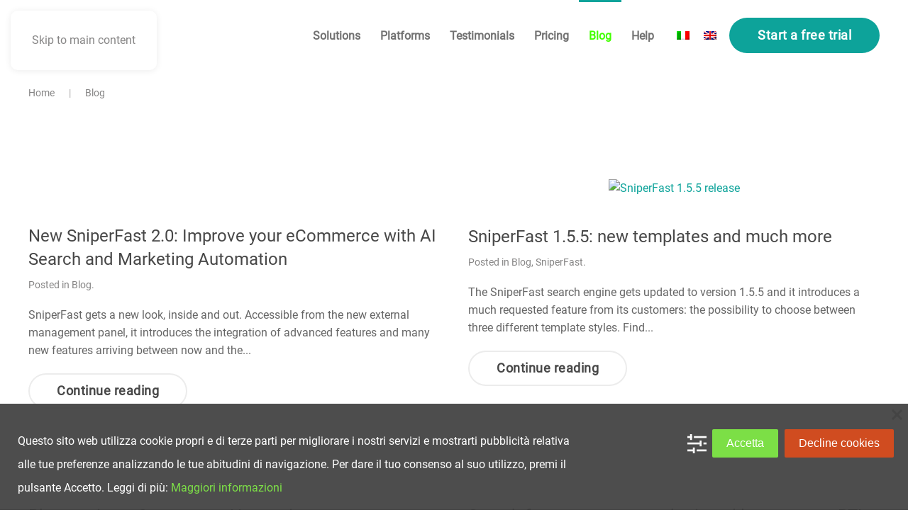

--- FILE ---
content_type: text/html; charset=UTF-8
request_url: https://www.sniperfast.com/category/blog/page/2/
body_size: 14603
content:
<!DOCTYPE html>
<html lang="it-IT">
    <head>
        <meta charset="UTF-8">
        <meta name="viewport" content="width=device-width, initial-scale=1">
                <meta name='robots' content='index, follow, max-image-preview:large, max-snippet:-1, max-video-preview:-1' />

	<!-- This site is optimized with the Yoast SEO plugin v26.7 - https://yoast.com/wordpress/plugins/seo/ -->
	<title>Blog Archivi - Pagina 2 di 4 - Sniperfast</title>
	<link rel="canonical" href="https://www.sniperfast.com/category/blog/page/2/" />
	<link rel="prev" href="https://www.sniperfast.com/category/blog/" />
	<link rel="next" href="https://www.sniperfast.com/category/blog/page/3/" />
	<meta property="og:locale" content="it_IT" />
	<meta property="og:type" content="article" />
	<meta property="og:title" content="Blog Archivi - Pagina 2 di 4 - Sniperfast" />
	<meta property="og:url" content="https://www.sniperfast.com/category/blog/" />
	<meta property="og:site_name" content="Sniperfast" />
	<meta name="twitter:card" content="summary_large_image" />
	<script type="application/ld+json" class="yoast-schema-graph">{"@context":"https://schema.org","@graph":[{"@type":"CollectionPage","@id":"https://www.sniperfast.com/category/blog/","url":"https://www.sniperfast.com/category/blog/page/2/","name":"Blog Archivi - Pagina 2 di 4 - Sniperfast","isPartOf":{"@id":"https://www.sniperfast.com/#website"},"primaryImageOfPage":{"@id":"https://www.sniperfast.com/category/blog/page/2/#primaryimage"},"image":{"@id":"https://www.sniperfast.com/category/blog/page/2/#primaryimage"},"thumbnailUrl":"https://www.sniperfast.com/wp-content/uploads/motore-ricerca-sniperfast-aggiornamento-automatico.jpg","breadcrumb":{"@id":"https://www.sniperfast.com/category/blog/page/2/#breadcrumb"},"inLanguage":"it-IT"},{"@type":"ImageObject","inLanguage":"it-IT","@id":"https://www.sniperfast.com/category/blog/page/2/#primaryimage","url":"https://www.sniperfast.com/wp-content/uploads/motore-ricerca-sniperfast-aggiornamento-automatico.jpg","contentUrl":"https://www.sniperfast.com/wp-content/uploads/motore-ricerca-sniperfast-aggiornamento-automatico.jpg","width":1600,"height":900},{"@type":"BreadcrumbList","@id":"https://www.sniperfast.com/category/blog/page/2/#breadcrumb","itemListElement":[{"@type":"ListItem","position":1,"name":"Home","item":"https://www.sniperfast.com/"},{"@type":"ListItem","position":2,"name":"Blog"}]},{"@type":"WebSite","@id":"https://www.sniperfast.com/#website","url":"https://www.sniperfast.com/","name":"Sniperfast","description":"La ricerca che colpisce il bersaglio","potentialAction":[{"@type":"SearchAction","target":{"@type":"EntryPoint","urlTemplate":"https://www.sniperfast.com/?s={search_term_string}"},"query-input":{"@type":"PropertyValueSpecification","valueRequired":true,"valueName":"search_term_string"}}],"inLanguage":"it-IT"}]}</script>
	<!-- / Yoast SEO plugin. -->


<link rel='dns-prefetch' href='//www.googletagmanager.com' />
<link rel='dns-prefetch' href='//stats.wp.com' />
<link rel="alternate" type="application/rss+xml" title="Sniperfast &raquo; Feed" href="https://www.sniperfast.com/feed/" />
<link rel="alternate" type="application/rss+xml" title="Sniperfast &raquo; Feed dei commenti" href="https://www.sniperfast.com/comments/feed/" />
<link rel="alternate" type="application/rss+xml" title="Sniperfast &raquo; Blog Feed della categoria" href="https://www.sniperfast.com/category/blog/feed/" />
<style id='wp-emoji-styles-inline-css'>

	img.wp-smiley, img.emoji {
		display: inline !important;
		border: none !important;
		box-shadow: none !important;
		height: 1em !important;
		width: 1em !important;
		margin: 0 0.07em !important;
		vertical-align: -0.1em !important;
		background: none !important;
		padding: 0 !important;
	}
/*# sourceURL=wp-emoji-styles-inline-css */
</style>
<link rel='stylesheet' id='wp-block-library-css' href='https://www.sniperfast.com/wp-content/plugins/gutenberg/build/styles/block-library/style.css?ver=22.3.0' media='all' />
<style id='wp-block-paragraph-inline-css'>
.is-small-text{font-size:.875em}.is-regular-text{font-size:1em}.is-large-text{font-size:2.25em}.is-larger-text{font-size:3em}.has-drop-cap:not(:focus):first-letter{float:left;font-size:8.4em;font-style:normal;font-weight:100;line-height:.68;margin:.05em .1em 0 0;text-transform:uppercase}body.rtl .has-drop-cap:not(:focus):first-letter{float:none;margin-left:.1em}p.has-drop-cap.has-background{overflow:hidden}:root :where(p.has-background){padding:1.25em 2.375em}:where(p.has-text-color:not(.has-link-color)) a{color:inherit}p.has-text-align-left[style*="writing-mode:vertical-lr"],p.has-text-align-right[style*="writing-mode:vertical-rl"]{rotate:180deg}
/*# sourceURL=https://www.sniperfast.com/wp-content/plugins/gutenberg/build/styles/block-library/paragraph/style.css */
</style>
<style id='wp-block-heading-inline-css'>
h1:where(.wp-block-heading).has-background,h2:where(.wp-block-heading).has-background,h3:where(.wp-block-heading).has-background,h4:where(.wp-block-heading).has-background,h5:where(.wp-block-heading).has-background,h6:where(.wp-block-heading).has-background{padding:1.25em 2.375em}h1.has-text-align-left[style*=writing-mode]:where([style*=vertical-lr]),h1.has-text-align-right[style*=writing-mode]:where([style*=vertical-rl]),h2.has-text-align-left[style*=writing-mode]:where([style*=vertical-lr]),h2.has-text-align-right[style*=writing-mode]:where([style*=vertical-rl]),h3.has-text-align-left[style*=writing-mode]:where([style*=vertical-lr]),h3.has-text-align-right[style*=writing-mode]:where([style*=vertical-rl]),h4.has-text-align-left[style*=writing-mode]:where([style*=vertical-lr]),h4.has-text-align-right[style*=writing-mode]:where([style*=vertical-rl]),h5.has-text-align-left[style*=writing-mode]:where([style*=vertical-lr]),h5.has-text-align-right[style*=writing-mode]:where([style*=vertical-rl]),h6.has-text-align-left[style*=writing-mode]:where([style*=vertical-lr]),h6.has-text-align-right[style*=writing-mode]:where([style*=vertical-rl]){rotate:180deg}
/*# sourceURL=https://www.sniperfast.com/wp-content/plugins/gutenberg/build/styles/block-library/heading/style.css */
</style>
<style id='wp-block-list-inline-css'>
ol,ul{box-sizing:border-box}:root :where(.wp-block-list.has-background){padding:1.25em 2.375em}
/*# sourceURL=https://www.sniperfast.com/wp-content/plugins/gutenberg/build/styles/block-library/list/style.css */
</style>
<style id='global-styles-inline-css'>
:root{--wp--preset--aspect-ratio--square: 1;--wp--preset--aspect-ratio--4-3: 4/3;--wp--preset--aspect-ratio--3-4: 3/4;--wp--preset--aspect-ratio--3-2: 3/2;--wp--preset--aspect-ratio--2-3: 2/3;--wp--preset--aspect-ratio--16-9: 16/9;--wp--preset--aspect-ratio--9-16: 9/16;--wp--preset--color--black: #000000;--wp--preset--color--cyan-bluish-gray: #abb8c3;--wp--preset--color--white: #ffffff;--wp--preset--color--pale-pink: #f78da7;--wp--preset--color--vivid-red: #cf2e2e;--wp--preset--color--luminous-vivid-orange: #ff6900;--wp--preset--color--luminous-vivid-amber: #fcb900;--wp--preset--color--light-green-cyan: #7bdcb5;--wp--preset--color--vivid-green-cyan: #00d084;--wp--preset--color--pale-cyan-blue: #8ed1fc;--wp--preset--color--vivid-cyan-blue: #0693e3;--wp--preset--color--vivid-purple: #9b51e0;--wp--preset--gradient--vivid-cyan-blue-to-vivid-purple: linear-gradient(135deg,rgb(6,147,227) 0%,rgb(155,81,224) 100%);--wp--preset--gradient--light-green-cyan-to-vivid-green-cyan: linear-gradient(135deg,rgb(122,220,180) 0%,rgb(0,208,130) 100%);--wp--preset--gradient--luminous-vivid-amber-to-luminous-vivid-orange: linear-gradient(135deg,rgb(252,185,0) 0%,rgb(255,105,0) 100%);--wp--preset--gradient--luminous-vivid-orange-to-vivid-red: linear-gradient(135deg,rgb(255,105,0) 0%,rgb(207,46,46) 100%);--wp--preset--gradient--very-light-gray-to-cyan-bluish-gray: linear-gradient(135deg,rgb(238,238,238) 0%,rgb(169,184,195) 100%);--wp--preset--gradient--cool-to-warm-spectrum: linear-gradient(135deg,rgb(74,234,220) 0%,rgb(151,120,209) 20%,rgb(207,42,186) 40%,rgb(238,44,130) 60%,rgb(251,105,98) 80%,rgb(254,248,76) 100%);--wp--preset--gradient--blush-light-purple: linear-gradient(135deg,rgb(255,206,236) 0%,rgb(152,150,240) 100%);--wp--preset--gradient--blush-bordeaux: linear-gradient(135deg,rgb(254,205,165) 0%,rgb(254,45,45) 50%,rgb(107,0,62) 100%);--wp--preset--gradient--luminous-dusk: linear-gradient(135deg,rgb(255,203,112) 0%,rgb(199,81,192) 50%,rgb(65,88,208) 100%);--wp--preset--gradient--pale-ocean: linear-gradient(135deg,rgb(255,245,203) 0%,rgb(182,227,212) 50%,rgb(51,167,181) 100%);--wp--preset--gradient--electric-grass: linear-gradient(135deg,rgb(202,248,128) 0%,rgb(113,206,126) 100%);--wp--preset--gradient--midnight: linear-gradient(135deg,rgb(2,3,129) 0%,rgb(40,116,252) 100%);--wp--preset--font-size--small: 13px;--wp--preset--font-size--medium: 20px;--wp--preset--font-size--large: 36px;--wp--preset--font-size--x-large: 42px;--wp--preset--spacing--20: 0.44rem;--wp--preset--spacing--30: 0.67rem;--wp--preset--spacing--40: 1rem;--wp--preset--spacing--50: 1.5rem;--wp--preset--spacing--60: 2.25rem;--wp--preset--spacing--70: 3.38rem;--wp--preset--spacing--80: 5.06rem;--wp--preset--shadow--natural: 6px 6px 9px rgba(0, 0, 0, 0.2);--wp--preset--shadow--deep: 12px 12px 50px rgba(0, 0, 0, 0.4);--wp--preset--shadow--sharp: 6px 6px 0px rgba(0, 0, 0, 0.2);--wp--preset--shadow--outlined: 6px 6px 0px -3px rgb(255, 255, 255), 6px 6px rgb(0, 0, 0);--wp--preset--shadow--crisp: 6px 6px 0px rgb(0, 0, 0);}:where(.is-layout-flex){gap: 0.5em;}:where(.is-layout-grid){gap: 0.5em;}body .is-layout-flex{display: flex;}.is-layout-flex{flex-wrap: wrap;align-items: center;}.is-layout-flex > :is(*, div){margin: 0;}body .is-layout-grid{display: grid;}.is-layout-grid > :is(*, div){margin: 0;}:where(.wp-block-columns.is-layout-flex){gap: 2em;}:where(.wp-block-columns.is-layout-grid){gap: 2em;}:where(.wp-block-post-template.is-layout-flex){gap: 1.25em;}:where(.wp-block-post-template.is-layout-grid){gap: 1.25em;}.has-black-color{color: var(--wp--preset--color--black) !important;}.has-cyan-bluish-gray-color{color: var(--wp--preset--color--cyan-bluish-gray) !important;}.has-white-color{color: var(--wp--preset--color--white) !important;}.has-pale-pink-color{color: var(--wp--preset--color--pale-pink) !important;}.has-vivid-red-color{color: var(--wp--preset--color--vivid-red) !important;}.has-luminous-vivid-orange-color{color: var(--wp--preset--color--luminous-vivid-orange) !important;}.has-luminous-vivid-amber-color{color: var(--wp--preset--color--luminous-vivid-amber) !important;}.has-light-green-cyan-color{color: var(--wp--preset--color--light-green-cyan) !important;}.has-vivid-green-cyan-color{color: var(--wp--preset--color--vivid-green-cyan) !important;}.has-pale-cyan-blue-color{color: var(--wp--preset--color--pale-cyan-blue) !important;}.has-vivid-cyan-blue-color{color: var(--wp--preset--color--vivid-cyan-blue) !important;}.has-vivid-purple-color{color: var(--wp--preset--color--vivid-purple) !important;}.has-black-background-color{background-color: var(--wp--preset--color--black) !important;}.has-cyan-bluish-gray-background-color{background-color: var(--wp--preset--color--cyan-bluish-gray) !important;}.has-white-background-color{background-color: var(--wp--preset--color--white) !important;}.has-pale-pink-background-color{background-color: var(--wp--preset--color--pale-pink) !important;}.has-vivid-red-background-color{background-color: var(--wp--preset--color--vivid-red) !important;}.has-luminous-vivid-orange-background-color{background-color: var(--wp--preset--color--luminous-vivid-orange) !important;}.has-luminous-vivid-amber-background-color{background-color: var(--wp--preset--color--luminous-vivid-amber) !important;}.has-light-green-cyan-background-color{background-color: var(--wp--preset--color--light-green-cyan) !important;}.has-vivid-green-cyan-background-color{background-color: var(--wp--preset--color--vivid-green-cyan) !important;}.has-pale-cyan-blue-background-color{background-color: var(--wp--preset--color--pale-cyan-blue) !important;}.has-vivid-cyan-blue-background-color{background-color: var(--wp--preset--color--vivid-cyan-blue) !important;}.has-vivid-purple-background-color{background-color: var(--wp--preset--color--vivid-purple) !important;}.has-black-border-color{border-color: var(--wp--preset--color--black) !important;}.has-cyan-bluish-gray-border-color{border-color: var(--wp--preset--color--cyan-bluish-gray) !important;}.has-white-border-color{border-color: var(--wp--preset--color--white) !important;}.has-pale-pink-border-color{border-color: var(--wp--preset--color--pale-pink) !important;}.has-vivid-red-border-color{border-color: var(--wp--preset--color--vivid-red) !important;}.has-luminous-vivid-orange-border-color{border-color: var(--wp--preset--color--luminous-vivid-orange) !important;}.has-luminous-vivid-amber-border-color{border-color: var(--wp--preset--color--luminous-vivid-amber) !important;}.has-light-green-cyan-border-color{border-color: var(--wp--preset--color--light-green-cyan) !important;}.has-vivid-green-cyan-border-color{border-color: var(--wp--preset--color--vivid-green-cyan) !important;}.has-pale-cyan-blue-border-color{border-color: var(--wp--preset--color--pale-cyan-blue) !important;}.has-vivid-cyan-blue-border-color{border-color: var(--wp--preset--color--vivid-cyan-blue) !important;}.has-vivid-purple-border-color{border-color: var(--wp--preset--color--vivid-purple) !important;}.has-vivid-cyan-blue-to-vivid-purple-gradient-background{background: var(--wp--preset--gradient--vivid-cyan-blue-to-vivid-purple) !important;}.has-light-green-cyan-to-vivid-green-cyan-gradient-background{background: var(--wp--preset--gradient--light-green-cyan-to-vivid-green-cyan) !important;}.has-luminous-vivid-amber-to-luminous-vivid-orange-gradient-background{background: var(--wp--preset--gradient--luminous-vivid-amber-to-luminous-vivid-orange) !important;}.has-luminous-vivid-orange-to-vivid-red-gradient-background{background: var(--wp--preset--gradient--luminous-vivid-orange-to-vivid-red) !important;}.has-very-light-gray-to-cyan-bluish-gray-gradient-background{background: var(--wp--preset--gradient--very-light-gray-to-cyan-bluish-gray) !important;}.has-cool-to-warm-spectrum-gradient-background{background: var(--wp--preset--gradient--cool-to-warm-spectrum) !important;}.has-blush-light-purple-gradient-background{background: var(--wp--preset--gradient--blush-light-purple) !important;}.has-blush-bordeaux-gradient-background{background: var(--wp--preset--gradient--blush-bordeaux) !important;}.has-luminous-dusk-gradient-background{background: var(--wp--preset--gradient--luminous-dusk) !important;}.has-pale-ocean-gradient-background{background: var(--wp--preset--gradient--pale-ocean) !important;}.has-electric-grass-gradient-background{background: var(--wp--preset--gradient--electric-grass) !important;}.has-midnight-gradient-background{background: var(--wp--preset--gradient--midnight) !important;}.has-small-font-size{font-size: var(--wp--preset--font-size--small) !important;}.has-medium-font-size{font-size: var(--wp--preset--font-size--medium) !important;}.has-large-font-size{font-size: var(--wp--preset--font-size--large) !important;}.has-x-large-font-size{font-size: var(--wp--preset--font-size--x-large) !important;}
/*# sourceURL=global-styles-inline-css */
</style>

<style id='classic-theme-styles-inline-css'>
.wp-block-button__link{background-color:#32373c;border-radius:9999px;box-shadow:none;color:#fff;font-size:1.125em;padding:calc(.667em + 2px) calc(1.333em + 2px);text-decoration:none}.wp-block-file__button{background:#32373c;color:#fff}.wp-block-accordion-heading{margin:0}.wp-block-accordion-heading__toggle{background-color:inherit!important;color:inherit!important}.wp-block-accordion-heading__toggle:not(:focus-visible){outline:none}.wp-block-accordion-heading__toggle:focus,.wp-block-accordion-heading__toggle:hover{background-color:inherit!important;border:none;box-shadow:none;color:inherit;padding:var(--wp--preset--spacing--20,1em) 0;text-decoration:none}.wp-block-accordion-heading__toggle:focus-visible{outline:auto;outline-offset:0}
/*# sourceURL=https://www.sniperfast.com/wp-content/plugins/gutenberg/build/styles/block-library/classic.css */
</style>
<link rel='stylesheet' id='wpml-legacy-horizontal-list-0-css' href='https://www.sniperfast.com/wp-content/plugins/sitepress-multilingual-cms/templates/language-switchers/legacy-list-horizontal/style.min.css?ver=1' media='all' />
<link rel='stylesheet' id='slb_core-css' href='https://www.sniperfast.com/wp-content/plugins/simple-lightbox/client/css/app.css?ver=2.9.4' media='all' />
<link rel='stylesheet' id='wpca-core-css' href='https://www.sniperfast.com/wp-content/plugins/wp-cookie-allow/modules/core/css/wpca-core.min.css?ver=3.4.4' media='all' />
<link rel='stylesheet' id='wpca-replacement-css' href='https://www.sniperfast.com/wp-content/plugins/wp-cookie-allow/modules/automate-replace/css/wpca-automate-replace.min.css?ver=3.4.4' media='all' />
<link rel='stylesheet' id='wpca-frontend-css' href='https://www.sniperfast.com/wp-content/plugins/wp-cookie-allow/modules/frontend/css/wpca-frontend.min.css?ver=3.4.4' media='all' />
<link href="https://www.sniperfast.com/wp-content/themes/yootheme/css/theme.1.css?ver=1768614743" rel="stylesheet">
		<script type='text/javascript'>
		/* <![CDATA[ */
		var wpcaData = {"ns":"wpca","nonce":"8edc1baad6","wpurl":"https:\/\/www.sniperfast.com","domain":"sniperfast.com","ajaxurl":"https:\/\/www.sniperfast.com\/wp-admin\/admin-ajax.php","referer":false,"currenturl":"https:\/\/www.sniperfast.com\/category\/blog\/page\/2\/","isms":false,"mspath":"\/","ssl":true,"cookieNameConsent":"wpca_consent","cookieNameCc":"wpca_cc","doPlaceholder":true,"doPlaceholderParentSizing":false,"minPlacehoderDim":{"w":75,"h":75},"blockedAssetsUri":{"a":"#","js":"https:\/\/www.sniperfast.com\/wp-content\/plugins\/wp-cookie-allow\/assets\/js\/blocked.js","img":"https:\/\/www.sniperfast.com\/wp-content\/plugins\/wp-cookie-allow\/assets\/img\/blocked.jpg","iframe":"about:blank"},"init3rdPartyTimeout":200,"init3rdPartyItems":[],"loadHtmlEarly":false,"fetchMethod":"adminajax","layout":"bar","cookieExpire":365,"cookiesBeforeConsent":1,"consentMethod":1,"policyCssClass":"wpca-policy-link","cookiePolicyPathRel":"","queryVarBypass":"wpca_bypass_consent","showLayer":false,"hasClose":true,"useXAsDismiss":false,"minScrollTop":0,"cookiePath":"\/","cookieDomain":"","bypassingConsent":false,"allowedCc":["functional","analytical","social-media","advertising","other"],"requiredCc":["functional"],"replaceResetBtn":true,"reloadAfterConsent":false,"animateDuration":200,"gtm":{"optimize":false,"dataLayerVar":"wpcaCc","dataLayerEventPrefix":"wpca_consent_"},"ajaxContextFrontend":"301ae2dd5cfd43887a2f9c15d16f0447","restUrl":"https:\/\/www.sniperfast.com\/wp-json\/","restNonce":"3c67c8fee6","ajaxContextConsentLog":"fb6fabb70e82586ce9174a7b649c1ed9","needLogging":true,"ccLabels":{"functional":"Funzionali","analytical":"Analitici","social-media":"Social media","advertising":"Pubblicit\u00e0","other":"Altro"}};
		/* ]]> */
		</script>
		<script id="wpml-cookie-js-extra">
var wpml_cookies = {"wp-wpml_current_language":{"value":"it","expires":1,"path":"/"}};
var wpml_cookies = {"wp-wpml_current_language":{"value":"it","expires":1,"path":"/"}};
//# sourceURL=wpml-cookie-js-extra
</script>
<script src="https://www.sniperfast.com/wp-content/plugins/sitepress-multilingual-cms/res/js/cookies/language-cookie.js?ver=486900" id="wpml-cookie-js" defer data-wp-strategy="defer"></script>
<script src="https://www.sniperfast.com/wp-includes/js/jquery/jquery.min.js?ver=3.7.1" id="jquery-core-js"></script>
<script src="https://www.sniperfast.com/wp-includes/js/jquery/jquery-migrate.min.js?ver=3.4.1" id="jquery-migrate-js"></script>
<script id="wpml-browser-redirect-js-extra">
var wpml_browser_redirect_params = {"pageLanguage":"it","languageUrls":{"it_it":"https://www.sniperfast.com/category/blog/","it":"https://www.sniperfast.com/category/blog/","en_us":"https://www.sniperfast.com/en/category/blog-en/","en":"https://www.sniperfast.com/en/category/blog-en/","us":"https://www.sniperfast.com/en/category/blog-en/"},"cookie":{"name":"_icl_visitor_lang_js","domain":"www.sniperfast.com","path":"/","expiration":24}};
//# sourceURL=wpml-browser-redirect-js-extra
</script>
<script src="https://www.sniperfast.com/wp-content/plugins/sitepress-multilingual-cms/dist/js/browser-redirect/app.js?ver=486900" id="wpml-browser-redirect-js"></script>

<!-- Snippet del tag Google (gtag.js) aggiunto da Site Kit -->
<!-- Snippet Google Analytics aggiunto da Site Kit -->
<script data-wpca-marked="1" data-wpca-marked-auto="1" data-wpca-marked-data='{&quot;id&quot;:0,&quot;cc&quot;:&quot;analytical&quot;,&quot;txt&quot;:&quot;&quot;,&quot;type&quot;:&quot;google_gtag_analytical&quot;,&quot;context&quot;:&quot;head&quot;,&quot;blocked&quot;:1,&quot;placeholder&quot;:false,&quot;nodeName&quot;:&quot;script&quot;,&quot;src&quot;:&quot;https:\/\/www.googletagmanager.com\/gtag\/js?id=GT-5TWZF5H&quot;}'  type="text/template" src="https://www.sniperfast.com/wp-content/plugins/wp-cookie-allow/assets/js/blocked.js" id="google_gtagjs-js" async></script><!--[wpca_mrkd]-->
<script data-wpca-marked="1" data-wpca-marked-auto="1" data-wpca-marked-data='{&quot;id&quot;:0,&quot;cc&quot;:&quot;analytical&quot;,&quot;txt&quot;:&quot;&quot;,&quot;type&quot;:&quot;google_gtag_analytical&quot;,&quot;context&quot;:&quot;head&quot;,&quot;blocked&quot;:1,&quot;placeholder&quot;:false,&quot;nodeName&quot;:&quot;script&quot;}'  type="text/template" id="google_gtagjs-js-after">
window.dataLayer = window.dataLayer || [];function gtag(){dataLayer.push(arguments);}
gtag("set","linker",{"domains":["www.sniperfast.com"]});
gtag("js", new Date());
gtag("set", "developer_id.dZTNiMT", true);
gtag("config", "GT-5TWZF5H");
//# sourceURL=google_gtagjs-js-after
</script><!--[wpca_mrkd]-->
<link rel="https://api.w.org/" href="https://www.sniperfast.com/wp-json/" /><link rel="alternate" title="JSON" type="application/json" href="https://www.sniperfast.com/wp-json/wp/v2/categories/2" /><link rel="EditURI" type="application/rsd+xml" title="RSD" href="https://www.sniperfast.com/xmlrpc.php?rsd" />
<meta name="generator" content="WordPress 6.9" />
<meta name="generator" content="WPML ver:4.8.6 stt:1,27;" />
<meta name="generator" content="Site Kit by Google 1.170.0" />	<style>img#wpstats{display:none}</style>
		<link rel="icon" href="/wp-content/uploads/favicon96x96.png" sizes="any">
<link rel="apple-touch-icon" href="/wp-content/uploads/favicon180x180.png">
<!-- Meta Pixel Code -->
<script data-wpca-marked="1" data-wpca-marked-auto="1" data-wpca-marked-data='{&quot;id&quot;:0,&quot;cc&quot;:&quot;social-media&quot;,&quot;txt&quot;:&quot;&quot;,&quot;type&quot;:&quot;facebook&quot;,&quot;context&quot;:&quot;head&quot;,&quot;blocked&quot;:1,&quot;placeholder&quot;:false,&quot;nodeName&quot;:&quot;script&quot;}'  type='text/template'>
!function(f,b,e,v,n,t,s){if(f.fbq)return;n=f.fbq=function(){n.callMethod?
n.callMethod.apply(n,arguments):n.queue.push(arguments)};if(!f._fbq)f._fbq=n;
n.push=n;n.loaded=!0;n.version='2.0';n.queue=[];t=b.createElement(e);t.async=!0;
t.src=v;s=b.getElementsByTagName(e)[0];s.parentNode.insertBefore(t,s)}(window,
document,'script','https://connect.facebook.net/en_US/fbevents.js');
</script><!--[wpca_mrkd]-->
<!-- End Meta Pixel Code -->
<script data-wpca-marked="1" data-wpca-marked-auto="1" data-wpca-marked-data='{&quot;id&quot;:0,&quot;cc&quot;:&quot;analytical&quot;,&quot;txt&quot;:&quot;&quot;,&quot;type&quot;:&quot;facebook_pixel&quot;,&quot;context&quot;:&quot;head&quot;,&quot;blocked&quot;:1,&quot;placeholder&quot;:false,&quot;nodeName&quot;:&quot;script&quot;}'  type='text/template'>var url = window.location.origin + '?ob=open-bridge';
            fbq('set', 'openbridge', '164810441520751', url);
fbq('init', '164810441520751', {}, {
    "agent": "wordpress-6.9-4.1.5"
})</script><!--[wpca_mrkd]--><script data-wpca-marked="1" data-wpca-marked-auto="1" data-wpca-marked-data='{&quot;id&quot;:0,&quot;cc&quot;:&quot;analytical&quot;,&quot;txt&quot;:&quot;&quot;,&quot;type&quot;:&quot;facebook_pixel&quot;,&quot;context&quot;:&quot;head&quot;,&quot;blocked&quot;:1,&quot;placeholder&quot;:false,&quot;nodeName&quot;:&quot;script&quot;}'  type='text/template'>
    fbq('track', 'PageView', []);
  </script><!--[wpca_mrkd]-->
<!-- WeePie Cookie Allow Plugin - V3.4.4 - https://www.weepie-plugins.com/cookie-allow/ -->
<style type="text/css">
button.wpca-btn-accept{background:rgba(124,223,70,1);color:#FFFFFF}
button.wpca-btn-accept:hover,button.wpca-btn-accept:focus,button.wpca-btn-accept:active{background:rgba(116,216,58,1);color:#FFFFFF}
button.wpca-btn-decline{background:rgba(208,76,32, 1); color:#FFFFFF}
button.wpca-btn-decline:hover,button.wpca-btn-decline:focus,button.wpca-btn-decline:active{background:rgba(209,58,8,1);color:#FFFFFF}
button.wpca-btn-reset-consent{background:rgba(208,76,32,1);color:#FFFFFF}
button.wpca-btn-reset-consent:hover,button.wpca-btn-reset-consent:focus,button.wpca-btn-reset-consent:active{background:rgba(209,58,8,1);color:#FFFFFF}
button.wpca-btn-delete-consent{background:rgba(255,165,0,1);color:#FFFFFF}
button.wpca-btn-delete-consent:hover,button.wpca-btn-delete-consent:focus,button.wpca-btn-delete-consent:active{background:rgba(247,136,0,1);color:#FFFFFF}
button.wpca-btn-cc-settings{background:rgba(204,204,204,1);color:#FFFFFF}
button.wpca-btn-cc-settings:hover,button.wpca-btn-cc-settings:focus,button.wpca-btn-cc-settings:active{background:rgba(185,184,184,1);color:#FFFFFF}
/* Cookie Category settings */
#wpca-popup-modal{max-width:calc(100% - 50px);max-height:calc(100% - 50px)}
.wpca-cc-sett-box{background-color:#ECECEC;border-radius:4px;padding:17px;color:#444444}
.wpca-cc-sett-box *{color:#444444}
.wpca-cc-sett-box a{color:#7DE047}
.wpca-cc-sett-box a{color:#54CB2E}
.wpca-cc-sett-box .wpca-btn-accept{background:rgba(61,159,196,1);color:#FFFFFF}
.wpca-cc-sett-box .wpca-btn-accept:hover,.wpca-cc-sett-box .wpca-btn-accept:focus,.wpca-cc-sett-box .wpca-btn-accept:active {background:rgba(33,152,196,1);color:#FFFFFF}
.wpca-cc-sett-box .wpca-btn-cc-save-sett{background:rgba(124,223,70,1);color:#FFFFFF}
.wpca-cc-sett-box .wpca-btn-cc-save-sett:hover,.wpca-cc-sett-box .wpca-btn-cc-save-sett:focus,.wpca-cc-sett-box .wpca-btn-cc-save-sett:active{background:rgba(116,216,58,1);color:#FFFFFF}
.wpie-switch label{width:40px;height:23px;top:0px}
.wpie-switch-slider{border-radius:23px;background-color:#CCCCCC}
.wpie-switch-slider:before{height:17px;width:17px;background-color:#FFFFFF}
input:checked+.wpie-switch-slider{background-color:#7CDF46}
input:checked+.wpie-switch-slider:before{background-color:#FFFFFF;-webkit-transform: translateX(17px);-ms-transform: translateX(17px);transform: translateX(17px)}
input:disabled:checked+.wpie-switch-slider{background-color:#CCCCCC}
input:disabled:checked+.wpie-switch-slider:before{background-color:#a7a3a3}
#wpca-box{width:30%;min-height:10%;border-radius:4px;margin:10px;}
#wpca-bar{background:rgba(68,68,68,0.95);filter: alpha(opacity=95);}
#wpca-bar-content, #wpca-bar-content > p{color:#FFFFFF}
#wpca-bar a{color:#7DE047}
#wpca-bar a:hover{color:#54CB2E}
#wpca-trans-layer{background:#000000;opacity:0.75;filter:alpha(opacity=75);}
.wpca-replacement-elem{min-width:75px;min-height:75px}
#wpca-reconsider-icon{background-image: url('https://www.sniperfast.com/wp-content/plugins/wp-cookie-allow/modules/frontend/templates/wpca-frontend-reconsider-icon.php?c=444444');bottom:17px;width:35px;height:35px; }
#wpca-reconsider-icon.wpca-rci-bl{left:17px}
#wpca-reconsider-icon.wpca-rci-br{right:17px}
@media screen and (max-width: 640px) {
#wpca-reconsider-icon{width:max(10px, calc(0.8 * 35px));height:max(10px, calc(0.8 * 35px));bottom:calc(0.5 * 17px)}
#wpca-reconsider-icon.wpca-rci-bl{left:calc(0.5 * 17px)}
#wpca-reconsider-icon.wpca-rci-br{right:calc(0.5 * 17px)}
}
</style>
<!-- //END WeePie Cookie Allow Plugin -->
<script src="https://www.sniperfast.com/wp-content/themes/yootheme/vendor/assets/uikit/dist/js/uikit.min.js?ver=5.0.3"></script>
<script src="https://www.sniperfast.com/wp-content/themes/yootheme/vendor/assets/uikit/dist/js/uikit-icons-flow.min.js?ver=5.0.3"></script>
<script src="https://www.sniperfast.com/wp-content/themes/yootheme/assets/site/js/theme.js?ver=5.0.3"></script>
<script>window.yootheme ||= {}; yootheme.theme = {"i18n":{"close":{"label":"Chiudi","0":"yootheme"},"totop":{"label":"Back to top","0":"yootheme"},"marker":{"label":"Open","0":"yootheme"},"navbarToggleIcon":{"label":"Apri menu","0":"yootheme"},"paginationPrevious":{"label":"Pagina precedente","0":"yootheme"},"paginationNext":{"label":"Pagina successiva","0":"yootheme"},"searchIcon":{"toggle":"Apri la ricerca","submit":"Invia ricerca"},"slider":{"next":"Slide successiva","previous":"Slide precedente","slideX":"Slide %s","slideLabel":"%s di %s"},"slideshow":{"next":"Slide successiva","previous":"Slide precedente","slideX":"Slide %s","slideLabel":"%s di %s"},"lightboxPanel":{"next":"Slide successiva","previous":"Slide precedente","slideLabel":"%s di %s","close":"Chiudi"}}};</script>
		<style id="wp-custom-css">
			.uk-icon[uk-icon="icon: check; ratio: 1.5"]{color:#42ff00; }
.uk-icon[uk-icon="icon: ban; ratio: 1.5"]{color:red; }		</style>
		    </head>
    <body class="archive paged category category-blog category-2 paged-2 category-paged-2 wp-theme-yootheme ">

        
<!-- Meta Pixel Code -->
<noscript>
<img data-wpca-marked="1" data-wpca-marked-auto="1" data-wpca-marked-data='{&quot;id&quot;:0,&quot;cc&quot;:&quot;analytical&quot;,&quot;txt&quot;:&quot;&quot;,&quot;type&quot;:&quot;facebook_pixel&quot;,&quot;context&quot;:&quot;body&quot;,&quot;blocked&quot;:1,&quot;placeholder&quot;:false,&quot;nodeName&quot;:&quot;img&quot;,&quot;src&quot;:&quot;https:\/\/www.facebook.com\/tr?id=164810441520751&amp;ev=PageView&amp;noscript=1&quot;}'  height="1" width="1" style="display:none" alt="fbpx"
src="https://www.sniperfast.com/wp-content/plugins/wp-cookie-allow/assets/img/blocked.jpg" /><!--[wpca_mrkd]-->
</noscript>
<!-- End Meta Pixel Code -->

        <div class="uk-hidden-visually uk-notification uk-notification-top-left uk-width-auto">
            <div class="uk-notification-message">
                <a href="#tm-main" class="uk-link-reset">Passa al contenuto principale</a>
            </div>
        </div>

        
        
        <div class="tm-page">

                        


<header class="tm-header-mobile uk-hidden@l">


    
        <div class="uk-navbar-container">

            <div class="uk-container uk-container-expand">
                <nav class="uk-navbar" uk-navbar="{&quot;align&quot;:&quot;center&quot;,&quot;container&quot;:&quot;.tm-header-mobile&quot;,&quot;boundary&quot;:&quot;.tm-header-mobile .uk-navbar-container&quot;}">

                                        <div class="uk-navbar-left ">

                        
                                                    <a uk-toggle href="#tm-dialog-mobile" class="uk-navbar-toggle">

        
        <div uk-navbar-toggle-icon></div>

        
    </a>                        
                        
                    </div>
                    
                                        <div class="uk-navbar-center">

                                                    <a href="https://www.sniperfast.com/" aria-label="Torna alla Home" class="uk-logo uk-navbar-item">
    <picture><source type="image/webp" srcset="/wp-content/uploads/yootheme/cache/8f/8f3ad892.webp 200w, /wp-content/uploads/yootheme/cache/71/71e62db7.webp 308w" sizes="(min-width: 200px) 200px"><img src="/wp-content/uploads/yootheme/cache/b4/b4c3f4f6.png" width="200" height="38" alt="SniperFast"></picture><picture><source type="image/webp" srcset="/wp-content/uploads/yootheme/cache/37/37a4437e.webp 200w, /wp-content/uploads/yootheme/cache/12/12de18d0.webp 313w" sizes="(min-width: 200px) 200px"><img class="uk-logo-inverse" src="/wp-content/uploads/yootheme/cache/6a/6aeec825.png" width="200" height="41" alt="SniperFast"></picture></a>                        
                        
                    </div>
                    
                    
                </nav>
            </div>

        </div>

    



        <div id="tm-dialog-mobile" uk-offcanvas="container: true; overlay: true" mode="push">
        <div class="uk-offcanvas-bar uk-flex uk-flex-column">

                        <button class="uk-offcanvas-close uk-close-large" type="button" uk-close uk-toggle="cls: uk-close-large; mode: media; media: @s"></button>
            
                        <div class="uk-margin-auto-bottom">
                
<div class="uk-panel widget widget_nav_menu" id="nav_menu-3">

    
    
<ul class="uk-nav uk-nav-secondary uk-nav-divider uk-nav-accordion" uk-nav="targets: &gt; .js-accordion">
    
	<li class="menu-item menu-item-type-custom menu-item-object-custom"><a href="https://www.sniperfast.com/contattaci/"><span class="uk-margin-xsmall-right" uk-icon="icon: bolt;"></span> Prova gratuita</a></li>
	<li class="menu-item menu-item-type-custom menu-item-object-custom menu-item-has-children js-accordion uk-parent"><a href><span class="uk-margin-xsmall-right" uk-icon="icon: thumbnails;"></span> Soluzioni <span uk-nav-parent-icon></span></a>
	<ul class="uk-nav-sub">

		<li class="menu-item menu-item-type-post_type menu-item-object-page menu-item-has-children uk-parent"><a href="https://www.sniperfast.com/motore-ricerca-interno/"><span class="uk-margin-xsmall-right" uk-icon="icon: search;"></span> Motore di ricerca interno</a>
		<ul>

			<li class="menu-item menu-item-type-post_type menu-item-object-page"><a href="https://www.sniperfast.com/ricerca-personalizzata/">Ricerca personalizzata</a></li>
			<li class="menu-item menu-item-type-post_type menu-item-object-page"><a href="https://www.sniperfast.com/ricerca-mobile/">Ricerca Mobile</a></li>
			<li class="menu-item menu-item-type-post_type menu-item-object-page"><a href="https://www.sniperfast.com/ricerca-b2b/">Ricerca B2B</a></li>
			<li class="menu-item menu-item-type-post_type menu-item-object-page"><a href="https://www.sniperfast.com/ricerca-prodotto-avanzata/">Ricerca Prodotto avanzata</a></li>
			<li class="menu-item menu-item-type-post_type menu-item-object-page"><a href="https://www.sniperfast.com/landing-page-seo/">Landing Pages SEO</a></li></ul></li>
		<li class="menu-item menu-item-type-post_type menu-item-object-page"><a href="https://www.sniperfast.com/recommendations/"><span class="uk-margin-xsmall-right" uk-icon="icon: grid;"></span> Recommendations</a></li></ul></li>
	<li class="menu-item menu-item-type-custom menu-item-object-custom"><a href="https://www.sniperfast.com/piattaforme/"><span class="uk-margin-xsmall-right" uk-icon="icon: nut;"></span> Piattaforme</a></li>
	<li class="menu-item menu-item-type-custom menu-item-object-custom"><a href="https://www.sniperfast.com/clienti/"><span class="uk-margin-xsmall-right" uk-icon="icon: happy;"></span> Clienti</a></li>
	<li class="menu-item menu-item-type-custom menu-item-object-custom"><a href="https://www.sniperfast.com/prezzo/"><span class="uk-margin-xsmall-right" uk-icon="icon: bag;"></span> Prezzo</a></li>
	<li class="menu-item menu-item-type-custom menu-item-object-custom current-menu-ancestor current-menu-parent menu-item-has-children uk-active js-accordion uk-open uk-parent"><a href><span class="uk-margin-xsmall-right" uk-icon="icon: lifesaver;"></span> Contatti e Supporto <span uk-nav-parent-icon></span></a>
	<ul class="uk-nav-sub">

		<li class="menu-item menu-item-type-post_type menu-item-object-page"><a href="https://www.sniperfast.com/supporto/">Supporto</a></li>
		<li class="menu-item menu-item-type-post_type menu-item-object-page"><a href="https://www.sniperfast.com/contattaci/">Richiedi informazioni</a></li>
		<li class="menu-item menu-item-type-custom menu-item-object-custom"><a href="https://www.sniperfast.com/category/help/">Help</a></li>
		<li class="menu-item menu-item-type-post_type menu-item-object-page"><a href="https://www.sniperfast.com/programma-rivenditori/">Programma rivenditori</a></li>
		<li class="menu-item menu-item-type-taxonomy menu-item-object-category current-menu-item uk-active"><a href="https://www.sniperfast.com/category/blog/">Blog</a></li>
		<li class="menu-item menu-item-type-post_type menu-item-object-page"><a href="https://www.sniperfast.com/privacy-e-cookies/">Privacy e cookies</a></li></ul></li>
	<li class="menu-item menu-item-type-custom menu-item-object-custom menu-item-has-children js-accordion uk-parent"><a href><span class="uk-margin-xsmall-right" uk-icon="icon: world;"></span> Cambia Lingua <span uk-nav-parent-icon></span></a>
	<ul class="uk-nav-sub">

		<li class="menu-item menu-item-type-custom menu-item-object-custom menu-item-home"><a href="https://www.sniperfast.com/">Italiano</a></li>
		<li class="menu-item menu-item-type-custom menu-item-object-custom"><a href="https://www.sniperfast.com/en">English</a></li></ul></li></ul>

</div>
            </div>
            
            
        </div>
    </div>
    
    
    

</header>




<header class="tm-header uk-visible@l">



        <div uk-sticky media="@l" cls-active="uk-navbar-sticky" sel-target=".uk-navbar-container">
    
        <div class="uk-navbar-container">

            <div class="uk-container">
                <nav class="uk-navbar" uk-navbar="{&quot;align&quot;:&quot;center&quot;,&quot;container&quot;:&quot;.tm-header &gt; [uk-sticky]&quot;,&quot;boundary&quot;:&quot;.tm-header .uk-navbar-container&quot;}">

                                        <div class="uk-navbar-left ">

                                                    <a href="https://www.sniperfast.com/" aria-label="Torna alla Home" class="uk-logo uk-navbar-item">
    <picture><source type="image/webp" srcset="/wp-content/uploads/yootheme/cache/71/71e62db7.webp 308w" sizes="(min-width: 220px) 220px"><img src="/wp-content/uploads/yootheme/cache/44/4493b0cc.png" width="220" height="41" alt="SniperFast"></picture><picture><source type="image/webp" srcset="/wp-content/uploads/yootheme/cache/12/12de18d0.webp 313w" sizes="(min-width: 220px) 220px"><img class="uk-logo-inverse" src="/wp-content/uploads/yootheme/cache/4e/4e6c8ff6.png" width="220" height="45" alt="SniperFast"></picture></a>                        
                        
                        
                    </div>
                    
                    
                                        <div class="uk-navbar-right">

                                                    
<ul class="uk-navbar-nav">
    
	<li class="menu-item menu-item-type-post_type menu-item-object-page menu-item-home menu-item-has-children uk-parent"><a href="https://www.sniperfast.com/">Soluzioni</a>
	<div class="uk-drop uk-navbar-dropdown" style="width: 340px;"><div><ul class="uk-nav uk-navbar-dropdown-nav">

		<li class="menu-item menu-item-type-post_type menu-item-object-page menu-item-has-children uk-parent"><a href="https://www.sniperfast.com/motore-ricerca-interno/" class="uk-preserve-width"><span class="uk-margin-xsmall-right" uk-icon="icon: search;"></span> Motore di ricerca interno</a>
		<ul class="uk-nav-sub">

			<li class="menu-item menu-item-type-post_type menu-item-object-page"><a href="https://www.sniperfast.com/ricerca-mobile/">Ricerca Mobile</a></li>
			<li class="menu-item menu-item-type-post_type menu-item-object-page"><a href="https://www.sniperfast.com/ricerca-personalizzata/">Ricerca personalizzata</a></li>
			<li class="menu-item menu-item-type-post_type menu-item-object-page"><a href="https://www.sniperfast.com/ricerca-b2b/">Ricerca B2B</a></li>
			<li class="menu-item menu-item-type-post_type menu-item-object-page"><a href="https://www.sniperfast.com/ricerca-prodotto-avanzata/">Ricerca Prodotto avanzata</a></li>
			<li class="menu-item menu-item-type-post_type menu-item-object-page"><a href="https://www.sniperfast.com/landing-page-seo/">Landing Pages SEO</a></li></ul></li>
		<li class="menu-item menu-item-type-post_type menu-item-object-page"><a href="https://www.sniperfast.com/recommendations/" class="uk-preserve-width"><span class="uk-margin-xsmall-right" uk-icon="icon: grid;"></span> Recommendations</a></li></ul></div></div></li>
	<li class="menu-item menu-item-type-post_type menu-item-object-page menu-item-has-children uk-parent"><a href="https://www.sniperfast.com/piattaforme/">Piattaforme</a>
	<div class="uk-drop uk-navbar-dropdown"><div><ul class="uk-nav uk-navbar-dropdown-nav">

		<li class="menu-item menu-item-type-post_type menu-item-object-page"><a href="https://www.sniperfast.com/motore-ricerca-prestashop/">Prestashop</a></li>
		<li class="menu-item menu-item-type-post_type menu-item-object-page"><a href="https://www.sniperfast.com/motore-ricerca-magento/">Magento</a></li>
		<li class="menu-item menu-item-type-post_type menu-item-object-page"><a href="https://www.sniperfast.com/motore-ricerca-shopify/">Shopify</a></li>
		<li class="menu-item menu-item-type-post_type menu-item-object-page"><a href="https://www.sniperfast.com/motore-ricerca-woocommerce/">Woocommerce</a></li>
		<li class="menu-item menu-item-type-post_type menu-item-object-page"><a href="https://www.sniperfast.com/motore-ricerca-zencart/">Zencart</a></li>
		<li class="menu-item menu-item-type-post_type menu-item-object-page"><a href="https://www.sniperfast.com/motore-di-ricerca-ecommerce/">ecommerce custom</a></li></ul></div></div></li>
	<li class="menu-item menu-item-type-post_type menu-item-object-page"><a href="https://www.sniperfast.com/clienti/">Clienti</a></li>
	<li class="menu-item menu-item-type-post_type menu-item-object-page"><a href="https://www.sniperfast.com/prezzo/">Prezzo</a></li>
	<li class="menu-item menu-item-type-taxonomy menu-item-object-category current-menu-item uk-active"><a href="https://www.sniperfast.com/category/blog/">Blog</a></li>
	<li class="menu-item menu-item-type-taxonomy menu-item-object-category menu-item-has-children uk-parent"><a href="https://www.sniperfast.com/category/help/">Help</a>
	<div class="uk-drop uk-navbar-dropdown"><div><ul class="uk-nav uk-navbar-dropdown-nav">

		<li class="menu-item menu-item-type-taxonomy menu-item-object-category"><a href="https://www.sniperfast.com/category/help/manager-sniperfast/">Manager SniperFast</a></li>
		<li class="menu-item menu-item-type-taxonomy menu-item-object-category"><a href="https://www.sniperfast.com/category/help/prestashop/">Prestashop</a></li>
		<li class="menu-item menu-item-type-taxonomy menu-item-object-category"><a href="https://www.sniperfast.com/category/help/shopify/">Shopify</a></li>
		<li class="menu-item menu-item-type-taxonomy menu-item-object-category"><a href="https://www.sniperfast.com/category/help/woocommerce/">WooCommerce</a></li></ul></div></div></li></ul>

<div class="uk-navbar-item widget widget_icl_lang_sel_widget" id="icl_lang_sel_widget-2">

    
    
<div class="wpml-ls-sidebars-navbar wpml-ls wpml-ls-legacy-list-horizontal">
	<ul role="menu"><li class="wpml-ls-slot-navbar wpml-ls-item wpml-ls-item-it wpml-ls-current-language wpml-ls-first-item wpml-ls-item-legacy-list-horizontal" role="none">
				<a href="https://www.sniperfast.com/category/blog/" class="wpml-ls-link" role="menuitem" >
                                <img
            class="wpml-ls-flag"
            src="https://www.sniperfast.com/wp-content/plugins/sitepress-multilingual-cms/res/flags/it.png"
            alt="Italiano"
            
            
    /></a>
			</li><li class="wpml-ls-slot-navbar wpml-ls-item wpml-ls-item-en wpml-ls-last-item wpml-ls-item-legacy-list-horizontal" role="none">
				<a href="https://www.sniperfast.com/en/category/blog-en/" class="wpml-ls-link" role="menuitem"  aria-label="Passa a Inglese" title="Passa a Inglese" >
                                <img
            class="wpml-ls-flag"
            src="https://www.sniperfast.com/wp-content/plugins/sitepress-multilingual-cms/res/flags/en.png"
            alt="Inglese"
            
            
    /></a>
			</li></ul>
</div>

</div>

<div class="uk-navbar-item widget widget_text" id="text-2">

    
    			<div class="uk-panel textwidget"><a class="uk-button uk-button-primary" href="https://manager.sniperfast.com/register?trial=free">Provalo gratis</a></div>
		
</div>
                        
                                                                            
                    </div>
                    
                </nav>
            </div>

        </div>

        </div>
    







</header>

            
            
<div class="tm-top uk-section-default uk-section uk-section-xsmall uk-padding-remove-bottom">

    
        
        
        
                        <div class="uk-container">
            
                
<div class="uk-panel widget widget_breadcrumbs" id="breadcrumbs-2">

    
    


<nav class="uk-margin-medium-bottom" aria-label="Percorso">
    <ul class="uk-breadcrumb">
    
            <li>            <a href="https://www.sniperfast.com/"><span>Home</span></a>
            </li>    
            <li>            <a href="https://www.sniperfast.com/category/blog/"><span>Blog</span></a>
            </li>    
    </ul>
</nav>


</div>

                        </div>
            
        
    
</div>
<div id="builderwidget-4" class="builder"><!-- Builder #builderwidget-4 --></div>
            <main id="tm-main">

                <!-- Builder #template-2yYoJ-zu -->
<div class="uk-section-default uk-section">
    
        
        
        
            
                                <div class="uk-container">                
                    
<div class="uk-grid-margin uk-grid tm-grid-expand uk-grid-divider" uk-grid>
    
        
<div class="uk-width-3-4@m">
    
        
            
            
            
                
                    
<h1 class="uk-margin-medium">
    
        
                    Blog        
        
    
</h1>
<div class="uk-margin">
    
        <div class="uk-grid uk-child-width-1-1 uk-child-width-1-2@m uk-grid-divider uk-grid-match" uk-grid>                <div>
<div class="el-item uk-panel">
    
                <div class="uk-grid-column-small" uk-grid>        
                        <div class="uk-width-auto@m">            
                                

    
        <span class="uk-text-emphasis el-image" uk-icon="icon: file-text; width: 30; height: 30;"></span>
        
    
                
                        </div>            
                        <div class="uk-width-expand uk-margin-remove-first-child">            
                
                
                    

        
                <h3 class="el-title uk-margin-top uk-margin-remove-bottom">                        SniperFast 1.3.1: Indicizzazione prodotti e modifiche in tempo reale                    </h3>        
                <div class="el-meta uk-text-meta uk-margin-top">Il motore di ricerca interno SniperFast aggiunge nuove importanti funzionalità: salvataggio automatico delle modifiche e ottimizzazione algoritmo di ricerca. Nuova funzione di salvataggio automatico…</div>        
    
        
        
        
        
                <div class="uk-margin-top"><a href="https://www.sniperfast.com/motore-ricerca-ecommerce-sniperfast-salvataggio-automatico/" class="el-link uk-button uk-button-default uk-button-small">Leggi</a></div>        

                
                
                        </div>            
                </div>        
    
</div></div>
                <div>
<div class="el-item uk-panel">
    
                <div class="uk-grid-column-small" uk-grid>        
                        <div class="uk-width-auto@m">            
                                

    
        <span class="uk-text-emphasis el-image" uk-icon="icon: file-text; width: 30; height: 30;"></span>
        
    
                
                        </div>            
                        <div class="uk-width-expand uk-margin-remove-first-child">            
                
                
                    

        
                <h3 class="el-title uk-margin-top uk-margin-remove-bottom">                        Nuovo sistema di Product Recommendation per ecommerce                    </h3>        
                <div class="el-meta uk-text-meta uk-margin-top">Sniperfast introdurrà un potente motore di Product Recommendation in grado di personalizzare in tempo reale il vostro sito e le vostre comunicazioni.</div>        
    
        
        
        
        
                <div class="uk-margin-top"><a href="https://www.sniperfast.com/product-recommendation-per-ecommerce/" class="el-link uk-button uk-button-default uk-button-small">Leggi</a></div>        

                
                
                        </div>            
                </div>        
    
</div></div>
                <div>
<div class="el-item uk-panel">
    
                <div class="uk-grid-column-small" uk-grid>        
                        <div class="uk-width-auto@m">            
                                

    
        <span class="uk-text-emphasis el-image" uk-icon="icon: file-text; width: 30; height: 30;"></span>
        
    
                
                        </div>            
                        <div class="uk-width-expand uk-margin-remove-first-child">            
                
                
                    

        
                <h3 class="el-title uk-margin-top uk-margin-remove-bottom">                        In arrivo nuova APP IOS &#8211; Android per ecommerce                    </h3>        
                <div class="el-meta uk-text-meta uk-margin-top">La nuova APP dedicata all&#8217;ecommerce offrirà funzionalità specifiche, una navigazione instantanea e un rapporto one to one con i clienti.</div>        
    
        
        
        
        
                <div class="uk-margin-top"><a href="https://www.sniperfast.com/app-ios-android-per-ecommerce/" class="el-link uk-button uk-button-default uk-button-small">Leggi</a></div>        

                
                
                        </div>            
                </div>        
    
</div></div>
                <div>
<div class="el-item uk-panel">
    
                <div class="uk-grid-column-small" uk-grid>        
                        <div class="uk-width-auto@m">            
                                

    
        <span class="uk-text-emphasis el-image" uk-icon="icon: file-text; width: 30; height: 30;"></span>
        
    
                
                        </div>            
                        <div class="uk-width-expand uk-margin-remove-first-child">            
                
                
                    

        
                <h3 class="el-title uk-margin-top uk-margin-remove-bottom">                        In arrivo importanti novità per SniperFast: nuovi template dei risultati ricerca                    </h3>        
                <div class="el-meta uk-text-meta uk-margin-top">La nuova release del motore di ricerca interno SniperFast punta al miglioramento della UX con nuovi template dei risultati</div>        
    
        
        
        
        
                <div class="uk-margin-top"><a href="https://www.sniperfast.com/motore-ricerca-ecommerce-template-risultati/" class="el-link uk-button uk-button-default uk-button-small">Leggi</a></div>        

                
                
                        </div>            
                </div>        
    
</div></div>
                <div>
<div class="el-item uk-panel">
    
                <div class="uk-grid-column-small" uk-grid>        
                        <div class="uk-width-auto@m">            
                                

    
        <span class="uk-text-emphasis el-image" uk-icon="icon: file-text; width: 30; height: 30;"></span>
        
    
                
                        </div>            
                        <div class="uk-width-expand uk-margin-remove-first-child">            
                
                
                    

        
                <h3 class="el-title uk-margin-top uk-margin-remove-bottom">                        SniperFast 1.2.5: Statistiche avanzate e opzioni di visualizzazione front-end                    </h3>        
                <div class="el-meta uk-text-meta uk-margin-top">Il motore di ricerca interno SniperFast aggiunge nuove importanti funzionalità: pannello statistiche avanzate intergrato nel modulo e opzioni dedicate per la visualizzazione in front-end Nuovo…</div>        
    
        
        
        
        
                <div class="uk-margin-top"><a href="https://www.sniperfast.com/motore-ricerca-ecommerce-sniperfast/" class="el-link uk-button uk-button-default uk-button-small">Leggi</a></div>        

                
                
                        </div>            
                </div>        
    
</div></div>
                <div>
<div class="el-item uk-panel">
    
                <div class="uk-grid-column-small" uk-grid>        
                        <div class="uk-width-auto@m">            
                                

    
        <span class="uk-text-emphasis el-image" uk-icon="icon: file-text; width: 30; height: 30;"></span>
        
    
                
                        </div>            
                        <div class="uk-width-expand uk-margin-remove-first-child">            
                
                
                    

        
                <h3 class="el-title uk-margin-top uk-margin-remove-bottom">                        Come monitorare le ricerche interne del tuo ecommerce e migliorare le conversioni.                    </h3>        
                <div class="el-meta uk-text-meta uk-margin-top">Come puoi capire se il tuo e-commerce sta procedendo nella strada giusta? Per&nbsp;monitorare l’andamento della tua piattaforma&nbsp;servono strumenti analitici&nbsp;che leggono cosa cercano i tuoi…</div>        
    
        
        
        
        
                <div class="uk-margin-top"><a href="https://www.sniperfast.com/motore-ricerca-interna-ecommerce-statistiche/" class="el-link uk-button uk-button-default uk-button-small">Leggi</a></div>        

                
                
                        </div>            
                </div>        
    
</div></div>
                </div>
    
</div>
                
            
        
    
</div>
<div class="uk-width-1-4@m">
    
        
            
            
            
                
                    
<h3 class="uk-h3 uk-heading-divider uk-text-primary">
    
        
                    Categorie        
        
    
</h3>
<div>
    
    
        
        <ul class="uk-margin-remove-bottom uk-nav uk-nav-default">                                <li class="el-item ">
<a class="el-link" href="https://www.sniperfast.com/category/help/manager-sniperfast/">
    
        
                    Manager SniperFast        
    
</a></li>
                            </ul>
        
    
    
</div>
<div>
    
    
        
        <ul class="uk-margin-remove-bottom uk-nav uk-nav-default">                                <li class="el-item ">
<a class="el-link" href="https://www.sniperfast.com/category/help/prestashop/">
    
        
                    Prestashop        
    
</a></li>
                            </ul>
        
    
    
</div>
<div>
    
    
        
        <ul class="uk-margin-remove-bottom uk-nav uk-nav-default">                                <li class="el-item ">
<a class="el-link" href="https://www.sniperfast.com/category/help/shopify/">
    
        
                    Shopify        
    
</a></li>
                            </ul>
        
    
    
</div>
<div>
    
    
        
        <ul class="uk-margin-remove-bottom uk-nav uk-nav-default">                                <li class="el-item ">
<a class="el-link" href="https://www.sniperfast.com/category/help/woocommerce/">
    
        
                    WooCommerce        
    
</a></li>
                            </ul>
        
    
    
</div>
<h3 class="uk-h3 uk-heading-divider uk-text-primary">
    
        
                    Hai bisogno di aiuto?        
        
    
</h3>
<div class="uk-margin">
    
    
        
        
<a class="el-content uk-button uk-button-default uk-flex-inline uk-flex-center uk-flex-middle" href="https://support.prestalia.it/portal/it/">
        <span class="uk-margin-xsmall-right" uk-icon="lifesaver"></span>    
        Apri un ticket    
    
</a>


        
    
    
</div>

                
            
        
    
</div>
    
</div>
                                </div>                
            
        
    
</div>        
            </main>

            <div id="builderwidget-6" class="builder"><!-- Builder #builderwidget-6 --><style class="uk-margin-remove-adjacent">@media (max-width: 600px){#builderwidget-6\#0 .sniperfoo-menu .uk-icon{display:none;}</style>
<div class="uk-section-default uk-section uk-section-small-top uk-padding-remove-bottom">
    
        
        
        
            
                                <div class="uk-container">                
                    
<div class="uk-grid-margin uk-grid tm-grid-expand uk-child-width-1-1">
    
        
<div class="uk-width-1-1@m">
    
        
            
            
            
                
                    
<h1 class="uk-text-center">
    
        
                    Migliora il tuo sito. Bastano pochi minuti        
        
    
</h1>
                
            
        
    
</div>
    
</div>
<div class="uk-grid-margin uk-grid tm-grid-expand" uk-grid>
    
        
<div class="uk-width-1-2@m">
    
        
            
            
            
                
                    
<ul class="uk-list uk-list-divider">
    
    
                <li class="el-item">            

    
        
            <div class="uk-grid uk-grid-small uk-child-width-expand uk-flex-nowrap uk-flex-middle">                <div class="uk-width-auto"><span class="uk-text-emphasis el-image" uk-icon="icon: check;"></span></div>                <div>
                    <div class="el-content uk-panel uk-h3"><p>Installazione semplice</p></div>                </div>
            </div>
        
            </li>                <li class="el-item">            

    
        
            <div class="uk-grid uk-grid-small uk-child-width-expand uk-flex-nowrap uk-flex-middle">                <div class="uk-width-auto"><span class="uk-text-emphasis el-image" uk-icon="icon: check;"></span></div>                <div>
                    <div class="el-content uk-panel uk-h3"><p>Nessuna modifica al tuo store</p></div>                </div>
            </div>
        
            </li>        
    
    
</ul>
                
            
        
    
</div>
<div class="uk-width-1-2@m">
    
        
            
            
            
                
                    
<ul class="uk-list uk-list-divider">
    
    
                <li class="el-item">            

    
        
            <div class="uk-grid uk-grid-small uk-child-width-expand uk-flex-nowrap uk-flex-middle">                <div class="uk-width-auto"><span class="uk-text-emphasis el-image" uk-icon="icon: check;"></span></div>                <div>
                    <div class="el-content uk-panel uk-h3"><p>Servizio esterno. Nessun carico per il tuo server</p></div>                </div>
            </div>
        
            </li>                <li class="el-item">            

    
        
            <div class="uk-grid uk-grid-small uk-child-width-expand uk-flex-nowrap uk-flex-middle">                <div class="uk-width-auto"><span class="uk-text-emphasis el-image" uk-icon="icon: check;"></span></div>                <div>
                    <div class="el-content uk-panel uk-h3"><p>Codice ottimizzato SEO</p></div>                </div>
            </div>
        
            </li>        
    
    
</ul>
                
            
        
    
</div>
    
</div>
                                </div>                
            
        
    
</div>
<div class="uk-section-default uk-section">
    
        
        
        
            
                                <div class="uk-container">                
                    
<div class="uk-grid-margin uk-grid tm-grid-expand uk-child-width-1-1">
    
        
<div class="uk-width-1-1">
    
        
            
            
            
                
                    <hr>
                
            
        
    
</div>
    
</div>
<div class="uk-grid tm-grid-expand uk-margin-large" uk-grid>
    
        
<div class="uk-width-1-2@s uk-width-1-4@m">
    
        
            
            
            
                
                    
<h4 class="uk-margin-medium uk-text-left@s uk-text-center">
    
        
                    SniperFast        
        
    
</h4>
<ul class="uk-list sniperfoo-menu uk-text-left@s uk-text-center" id="builderwidget-6#0">
    
    
                <li class="el-item">            

    
                <a href="/motore-ricerca-interno/" class="uk-link-toggle">        
            <div class="uk-grid uk-grid-small uk-child-width-expand uk-flex-nowrap uk-flex-middle">                <div class="uk-width-auto uk-link-muted"><span class="uk-text-emphasis el-image" uk-icon="icon: search;"></span></div>                <div>
                    <div class="el-content uk-panel uk-h6"><span class="uk-link-muted uk-margin-remove-last-child">Ricerca AI</span></div>                </div>
            </div>
                </a>        
            </li>                <li class="el-item">            

    
                <a href="/motore-ricerca-interno/" class="uk-link-toggle">        
            <div class="uk-grid uk-grid-small uk-child-width-expand uk-flex-nowrap uk-flex-middle">                <div class="uk-width-auto uk-link-muted"><span class="uk-text-emphasis el-image" uk-icon="icon: grid;"></span></div>                <div>
                    <div class="el-content uk-panel uk-h6"><span class="uk-link-muted uk-margin-remove-last-child">Recommendations</span></div>                </div>
            </div>
                </a>        
            </li>                <li class="el-item">            

    
                <a href="/index.php?page_id=230" class="uk-link-toggle">        
            <div class="uk-grid uk-grid-small uk-child-width-expand uk-flex-nowrap uk-flex-middle">                <div class="uk-width-auto uk-link-muted"><span class="uk-text-emphasis el-image" uk-icon="icon: bag;"></span></div>                <div>
                    <div class="el-content uk-panel uk-h6"><span class="uk-link-muted uk-margin-remove-last-child">Prezzi</span></div>                </div>
            </div>
                </a>        
            </li>                <li class="el-item">            

    
                <a href="/index.php?page_id=21" class="uk-link-toggle">        
            <div class="uk-grid uk-grid-small uk-child-width-expand uk-flex-nowrap uk-flex-middle">                <div class="uk-width-auto uk-link-muted"><span class="uk-text-emphasis el-image" uk-icon="icon: happy;"></span></div>                <div>
                    <div class="el-content uk-panel uk-h6"><span class="uk-link-muted uk-margin-remove-last-child">Clienti</span></div>                </div>
            </div>
                </a>        
            </li>        
    
    
</ul>
                
            
        
    
</div>
<div class="uk-width-1-2@s uk-width-1-4@m">
    
        
            
            
            
                
                    
<h4 class="uk-text-left@s uk-text-center">
    
        
                    Piattaforme        
        
    
</h4>
<ul class="uk-list uk-margin-medium uk-text-left@s uk-text-center">
    
    
                <li class="el-item">            

    <div class="el-content uk-panel uk-h6"><a href="/motore-ricerca-prestashop/" class="el-link uk-link-muted uk-margin-remove-last-child">Prestashop</a></div>        </li>                <li class="el-item">            

    <div class="el-content uk-panel uk-h6"><a href="/motore-ricerca-magento/" class="el-link uk-link-muted uk-margin-remove-last-child">Magento</a></div>        </li>                <li class="el-item">            

    <div class="el-content uk-panel uk-h6"><a href="/motore-ricerca-shopify/" class="el-link uk-link-muted uk-margin-remove-last-child">Shopify</a></div>        </li>                <li class="el-item">            

    <div class="el-content uk-panel uk-h6"><a href="/motore-ricerca-woocommerce/" class="el-link uk-link-muted uk-margin-remove-last-child">Woocommerce</a></div>        </li>                <li class="el-item">            

    <div class="el-content uk-panel uk-h6"><a href="/motore-ricerca-zencart/" class="el-link uk-link-muted uk-margin-remove-last-child">Zen Cart</a></div>        </li>                <li class="el-item">            

    <div class="el-content uk-panel uk-h6"><a href="/piattaforme/" class="el-link uk-link-muted uk-margin-remove-last-child">Vedi tutto</a></div>        </li>        
    
    
</ul>
                
            
        
    
</div>
<div class="uk-width-1-2@s uk-width-1-4@m">
    
        
            
            
            
                
                    
<h4 class="uk-margin-medium uk-text-left@s uk-text-center">
    
        
                    Supporto e contatti        
        
    
</h4>
<ul class="uk-list uk-text-left@s uk-text-center">
    
    
                <li class="el-item">            

    <div class="el-content uk-panel uk-h6"><a href="/supporto/" class="el-link uk-link-muted uk-margin-remove-last-child">Supporto</a></div>        </li>                <li class="el-item">            

    <div class="el-content uk-panel uk-h6"><a href="https://www.prestalia.it/it/contattaci.html" class="el-link uk-link-muted uk-margin-remove-last-child">Contatti</a></div>        </li>                <li class="el-item">            

    <div class="el-content uk-panel uk-h6"><a href="https://www.sniperfast.com/category/blog/" class="el-link uk-link-muted uk-margin-remove-last-child">Blog</a></div>        </li>                <li class="el-item">            

    <div class="el-content uk-panel uk-h6"><a href="/programma-rivenditori/" class="el-link uk-link-muted uk-margin-remove-last-child">Diventa rivenditore</a></div>        </li>                <li class="el-item">            

    <div class="el-content uk-panel uk-h6"><a href="http://www.prestalia.it/" class="el-link uk-link-muted uk-margin-remove-last-child">Chi siamo</a></div>        </li>                <li class="el-item">            

    <div class="el-content uk-panel uk-h6"><a href="/privacy-e-cookies/" class="el-link uk-link-muted uk-margin-remove-last-child">Privacy e cookies</a></div>        </li>        
    
    
</ul>
                
            
        
    
</div>
<div class="uk-width-1-2@s uk-width-1-4@m">
    
        
            
            
            
                
                    
<h4 class="uk-text-left@s uk-text-center">
    
        
                    Migliora il tuo sito ora        
        
    
</h4><div class="uk-panel uk-margin uk-text-left@s uk-text-center"><p>Inizia ora il periodo di prova di 30 giorni gratuitamente!</p></div>
<div class="uk-margin uk-text-center">
    
    
        
        
<a class="el-content uk-width-1-1 uk-button uk-button-primary uk-button-large" href="https://manager.sniperfast.com/register?trial=free">
    
        Provalo gratis    
    
</a>


        
    
    
</div>

<div class="uk-heading-line uk-text-secondary uk-margin-small uk-text-center@m uk-text-center">
        <span>    
        
                    Nessuna carta di credito richiesta!        
        
        </span>    
</div>
                
            
        
    
</div>
    
</div>
<div class="uk-grid tm-grid-expand uk-child-width-1-1 uk-margin-large">
    
        
<div class="uk-width-1-1@m">
    
        
            
            
            
                
                    <hr>
                
            
        
    
</div>
    
</div>
<div class="uk-grid tm-grid-expand uk-margin" uk-grid>
    
        
<div class="uk-width-1-2@s uk-width-1-4@m">
    
        
            
            
            
                
                    
<div class="uk-margin uk-text-left@s uk-text-center">
        <picture><source type="image/webp" srcset="/wp-content/uploads/yootheme/cache/5f/5ffef0af.webp 308w" sizes="(min-width: 220px) 220px"><img class="el-image" src="/wp-content/uploads/yootheme/cache/4d/4d9daf75.png" alt loading="lazy" width="220" height="41"></picture>    
    
</div>
                
            
        
    
</div>
<div class="uk-width-1-2@s uk-width-1-4@m">
    
        
            
            
            
                
                    
<div class="uk-text-meta uk-text-left@s uk-text-center">
    
        
                    SniperFast by GAN srl<br />Strada degli Angariari 25 <br />47891 Rovereta<br />Repubblica di San Marino        
        
    
</div>
                
            
        
    
</div>
<div class="uk-width-1-2@s uk-width-1-4@m">
    
        
            
            
            
                
                    
<div class="uk-text-meta uk-text-left@s uk-text-center">
    
        
                    Informazioni: info@sniperfast.com<br />Amministrazione: info@gansrl.com<br />+39 0541 148 0222        
        
    
</div>
                
            
        
    
</div>
<div class="uk-width-1-2@s uk-width-1-4@m">
    
        
            
            
            
                
                    
<div class="uk-margin uk-text-left@s uk-text-center" uk-scrollspy="target: [uk-scrollspy-class];">    <ul class="uk-child-width-auto uk-grid-small uk-flex-inline uk-flex-middle" uk-grid>
            <li class="el-item">
<a class="el-link uk-icon-button" href="https://www.facebook.com/sniperfast.search/" target="_blank"><span uk-icon="icon: facebook;"></span></a></li>
    
    </ul></div>
                
            
        
    
</div>
    
</div>
                                </div>                
            
        
    
</div></div>
            
        </div>

        
        <script type="speculationrules">
{"prefetch":[{"source":"document","where":{"and":[{"href_matches":"/*"},{"not":{"href_matches":["/wp-*.php","/wp-admin/*","/wp-content/uploads/*","/wp-content/*","/wp-content/plugins/*","/wp-content/themes/yootheme/*","/*\\?(.+)"]}},{"not":{"selector_matches":"a[rel~=\"nofollow\"]"}},{"not":{"selector_matches":".no-prefetch, .no-prefetch a"}}]},"eagerness":"conservative"}]}
</script>
<script type="application/ld+json">{"@context":"https://schema.org","@type":"BreadcrumbList","itemListElement":[{"@type":"ListItem","position":1,"item":{"@type":"WebPage","@id":"https://www.sniperfast.com/","name":"Home"}},{"@type":"ListItem","position":2,"item":{"@type":"WebPage","@id":"https://www.sniperfast.com/category/blog/","name":"Blog"}}]}</script>
    <!-- Meta Pixel Event Code -->
    <script type='text/javascript'>
        document.addEventListener( 'wpcf7mailsent', function( event ) {
        if( "fb_pxl_code" in event.detail.apiResponse){
            eval(event.detail.apiResponse.fb_pxl_code);
        }
        }, false );
    </script>
    <!-- End Meta Pixel Event Code -->
        <div id='fb-pxl-ajax-code'></div><script src="https://www.sniperfast.com/wp-content/plugins/wp-cookie-allow/framework/assets/js/wpie-common.min.js?ver=2.0.14" id="wpie-common-js"></script>
<script src="https://www.sniperfast.com/wp-content/plugins/wp-cookie-allow/modules/frontend/js/wpca-frontend.min.js?ver=3.4.4" id="wpca-frontend-js"></script>
<script src="https://www.sniperfast.com/wp-content/plugins/wp-cookie-allow/modules/consent-log/js/wpca-consent-log.min.js?ver=3.4.4" id="wpca-log-js"></script>
<script id="jetpack-stats-js-before">
_stq = window._stq || [];
_stq.push([ "view", {"v":"ext","blog":"161914417","post":"0","tz":"0","srv":"www.sniperfast.com","arch_cat":"blog","arch_results":"6","j":"1:15.4"} ]);
_stq.push([ "clickTrackerInit", "161914417", "0" ]);
//# sourceURL=jetpack-stats-js-before
</script>
<script data-wpca-marked="1" data-wpca-marked-auto="1" data-wpca-marked-data='{&quot;id&quot;:0,&quot;cc&quot;:&quot;analytical&quot;,&quot;txt&quot;:&quot;&quot;,&quot;type&quot;:&quot;wpstats&quot;,&quot;context&quot;:&quot;body&quot;,&quot;blocked&quot;:1,&quot;placeholder&quot;:false,&quot;nodeName&quot;:&quot;script&quot;,&quot;src&quot;:&quot;https:\/\/stats.wp.com\/e-202603.js&quot;}'  type="text/template" src="https://www.sniperfast.com/wp-content/plugins/wp-cookie-allow/assets/js/blocked.js" id="jetpack-stats-js" defer data-wp-strategy="defer"></script><!--[wpca_mrkd]-->
<script id="wp-emoji-settings" type="application/json">
{"baseUrl":"https://s.w.org/images/core/emoji/17.0.2/72x72/","ext":".png","svgUrl":"https://s.w.org/images/core/emoji/17.0.2/svg/","svgExt":".svg","source":{"concatemoji":"https://www.sniperfast.com/wp-includes/js/wp-emoji-release.min.js?ver=6.9"}}
</script>
<script type="module">
/*! This file is auto-generated */
const a=JSON.parse(document.getElementById("wp-emoji-settings").textContent),o=(window._wpemojiSettings=a,"wpEmojiSettingsSupports"),s=["flag","emoji"];function i(e){try{var t={supportTests:e,timestamp:(new Date).valueOf()};sessionStorage.setItem(o,JSON.stringify(t))}catch(e){}}function c(e,t,n){e.clearRect(0,0,e.canvas.width,e.canvas.height),e.fillText(t,0,0);t=new Uint32Array(e.getImageData(0,0,e.canvas.width,e.canvas.height).data);e.clearRect(0,0,e.canvas.width,e.canvas.height),e.fillText(n,0,0);const a=new Uint32Array(e.getImageData(0,0,e.canvas.width,e.canvas.height).data);return t.every((e,t)=>e===a[t])}function p(e,t){e.clearRect(0,0,e.canvas.width,e.canvas.height),e.fillText(t,0,0);var n=e.getImageData(16,16,1,1);for(let e=0;e<n.data.length;e++)if(0!==n.data[e])return!1;return!0}function u(e,t,n,a){switch(t){case"flag":return n(e,"\ud83c\udff3\ufe0f\u200d\u26a7\ufe0f","\ud83c\udff3\ufe0f\u200b\u26a7\ufe0f")?!1:!n(e,"\ud83c\udde8\ud83c\uddf6","\ud83c\udde8\u200b\ud83c\uddf6")&&!n(e,"\ud83c\udff4\udb40\udc67\udb40\udc62\udb40\udc65\udb40\udc6e\udb40\udc67\udb40\udc7f","\ud83c\udff4\u200b\udb40\udc67\u200b\udb40\udc62\u200b\udb40\udc65\u200b\udb40\udc6e\u200b\udb40\udc67\u200b\udb40\udc7f");case"emoji":return!a(e,"\ud83e\u1fac8")}return!1}function f(e,t,n,a){let r;const o=(r="undefined"!=typeof WorkerGlobalScope&&self instanceof WorkerGlobalScope?new OffscreenCanvas(300,150):document.createElement("canvas")).getContext("2d",{willReadFrequently:!0}),s=(o.textBaseline="top",o.font="600 32px Arial",{});return e.forEach(e=>{s[e]=t(o,e,n,a)}),s}function r(e){var t=document.createElement("script");t.src=e,t.defer=!0,document.head.appendChild(t)}a.supports={everything:!0,everythingExceptFlag:!0},new Promise(t=>{let n=function(){try{var e=JSON.parse(sessionStorage.getItem(o));if("object"==typeof e&&"number"==typeof e.timestamp&&(new Date).valueOf()<e.timestamp+604800&&"object"==typeof e.supportTests)return e.supportTests}catch(e){}return null}();if(!n){if("undefined"!=typeof Worker&&"undefined"!=typeof OffscreenCanvas&&"undefined"!=typeof URL&&URL.createObjectURL&&"undefined"!=typeof Blob)try{var e="postMessage("+f.toString()+"("+[JSON.stringify(s),u.toString(),c.toString(),p.toString()].join(",")+"));",a=new Blob([e],{type:"text/javascript"});const r=new Worker(URL.createObjectURL(a),{name:"wpTestEmojiSupports"});return void(r.onmessage=e=>{i(n=e.data),r.terminate(),t(n)})}catch(e){}i(n=f(s,u,c,p))}t(n)}).then(e=>{for(const n in e)a.supports[n]=e[n],a.supports.everything=a.supports.everything&&a.supports[n],"flag"!==n&&(a.supports.everythingExceptFlag=a.supports.everythingExceptFlag&&a.supports[n]);var t;a.supports.everythingExceptFlag=a.supports.everythingExceptFlag&&!a.supports.flag,a.supports.everything||((t=a.source||{}).concatemoji?r(t.concatemoji):t.wpemoji&&t.twemoji&&(r(t.twemoji),r(t.wpemoji)))});
//# sourceURL=https://www.sniperfast.com/wp-includes/js/wp-emoji-loader.min.js
</script>
<script type="text/javascript" id="slb_context">/* <![CDATA[ */if ( !!window.jQuery ) {(function($){$(document).ready(function(){if ( !!window.SLB ) { {$.extend(SLB, {"context":["public","user_guest"]});} }})})(jQuery);}/* ]]> */</script>
<div id="wpca-lay-out-wrapper"></div>    </body>
</html>

<!--
Performance optimized by W3 Total Cache. Learn more: https://www.boldgrid.com/w3-total-cache/?utm_source=w3tc&utm_medium=footer_comment&utm_campaign=free_plugin

Page Caching using Disk: Enhanced 

Served from: www.sniperfast.com @ 2026-01-17 09:53:58 by W3 Total Cache
-->

--- FILE ---
content_type: text/html; charset=UTF-8
request_url: https://www.sniperfast.com/en/category/blog-en/
body_size: 16693
content:
<!DOCTYPE html>
<html lang="en-US">
    <head>
        <meta charset="UTF-8">
        <meta name="viewport" content="width=device-width, initial-scale=1">
                <meta name='robots' content='index, follow, max-image-preview:large, max-snippet:-1, max-video-preview:-1' />
<link rel="alternate" hreflang="it" href="https://www.sniperfast.com/category/blog/" />
<link rel="alternate" hreflang="en" href="https://www.sniperfast.com/en/category/blog-en/" />
<link rel="alternate" hreflang="x-default" href="https://www.sniperfast.com/category/blog/" />

	<!-- This site is optimized with the Yoast SEO plugin v26.7 - https://yoast.com/wordpress/plugins/seo/ -->
	<title>Blog Archivi - Sniperfast</title>
	<link rel="canonical" href="https://www.sniperfast.com/en/category/blog-en/" />
	<meta property="og:locale" content="en_US" />
	<meta property="og:type" content="article" />
	<meta property="og:title" content="Blog Archivi - Sniperfast" />
	<meta property="og:url" content="https://www.sniperfast.com/en/category/blog-en/" />
	<meta property="og:site_name" content="Sniperfast" />
	<meta name="twitter:card" content="summary_large_image" />
	<script type="application/ld+json" class="yoast-schema-graph">{"@context":"https://schema.org","@graph":[{"@type":"CollectionPage","@id":"https://www.sniperfast.com/en/category/blog-en/","url":"https://www.sniperfast.com/en/category/blog-en/","name":"Blog Archivi - Sniperfast","isPartOf":{"@id":"https://www.sniperfast.com/#website"},"primaryImageOfPage":{"@id":"https://www.sniperfast.com/en/category/blog-en/#primaryimage"},"image":{"@id":"https://www.sniperfast.com/en/category/blog-en/#primaryimage"},"thumbnailUrl":"https://www.sniperfast.com/wp-content/uploads/marketing-automation-sniperfast.jpg","breadcrumb":{"@id":"https://www.sniperfast.com/en/category/blog-en/#breadcrumb"},"inLanguage":"en-US"},{"@type":"ImageObject","inLanguage":"en-US","@id":"https://www.sniperfast.com/en/category/blog-en/#primaryimage","url":"https://www.sniperfast.com/wp-content/uploads/marketing-automation-sniperfast.jpg","contentUrl":"https://www.sniperfast.com/wp-content/uploads/marketing-automation-sniperfast.jpg","width":1200,"height":675},{"@type":"BreadcrumbList","@id":"https://www.sniperfast.com/en/category/blog-en/#breadcrumb","itemListElement":[{"@type":"ListItem","position":1,"name":"Home","item":"https://www.sniperfast.com/"},{"@type":"ListItem","position":2,"name":"Blog"}]},{"@type":"WebSite","@id":"https://www.sniperfast.com/#website","url":"https://www.sniperfast.com/","name":"Sniperfast","description":"La ricerca che colpisce il bersaglio","potentialAction":[{"@type":"SearchAction","target":{"@type":"EntryPoint","urlTemplate":"https://www.sniperfast.com/?s={search_term_string}"},"query-input":{"@type":"PropertyValueSpecification","valueRequired":true,"valueName":"search_term_string"}}],"inLanguage":"en-US"}]}</script>
	<!-- / Yoast SEO plugin. -->


<link rel='dns-prefetch' href='//www.googletagmanager.com' />
<link rel='dns-prefetch' href='//stats.wp.com' />
<link rel="alternate" type="application/rss+xml" title="Sniperfast &raquo; Feed" href="https://www.sniperfast.com/en/feed/" />
<link rel="alternate" type="application/rss+xml" title="Sniperfast &raquo; Comments Feed" href="https://www.sniperfast.com/en/comments/feed/" />
<link rel="alternate" type="application/rss+xml" title="Sniperfast &raquo; Blog Category Feed" href="https://www.sniperfast.com/en/category/blog-en/feed/" />
<style id='wp-emoji-styles-inline-css'>

	img.wp-smiley, img.emoji {
		display: inline !important;
		border: none !important;
		box-shadow: none !important;
		height: 1em !important;
		width: 1em !important;
		margin: 0 0.07em !important;
		vertical-align: -0.1em !important;
		background: none !important;
		padding: 0 !important;
	}
/*# sourceURL=wp-emoji-styles-inline-css */
</style>
<link rel='stylesheet' id='wp-block-library-css' href='https://www.sniperfast.com/wp-content/plugins/gutenberg/build/styles/block-library/style.css?ver=22.3.0' media='all' />
<style id='wp-block-paragraph-inline-css'>
.is-small-text{font-size:.875em}.is-regular-text{font-size:1em}.is-large-text{font-size:2.25em}.is-larger-text{font-size:3em}.has-drop-cap:not(:focus):first-letter{float:left;font-size:8.4em;font-style:normal;font-weight:100;line-height:.68;margin:.05em .1em 0 0;text-transform:uppercase}body.rtl .has-drop-cap:not(:focus):first-letter{float:none;margin-left:.1em}p.has-drop-cap.has-background{overflow:hidden}:root :where(p.has-background){padding:1.25em 2.375em}:where(p.has-text-color:not(.has-link-color)) a{color:inherit}p.has-text-align-left[style*="writing-mode:vertical-lr"],p.has-text-align-right[style*="writing-mode:vertical-rl"]{rotate:180deg}
/*# sourceURL=https://www.sniperfast.com/wp-content/plugins/gutenberg/build/styles/block-library/paragraph/style.css */
</style>
<style id='wp-block-heading-inline-css'>
h1:where(.wp-block-heading).has-background,h2:where(.wp-block-heading).has-background,h3:where(.wp-block-heading).has-background,h4:where(.wp-block-heading).has-background,h5:where(.wp-block-heading).has-background,h6:where(.wp-block-heading).has-background{padding:1.25em 2.375em}h1.has-text-align-left[style*=writing-mode]:where([style*=vertical-lr]),h1.has-text-align-right[style*=writing-mode]:where([style*=vertical-rl]),h2.has-text-align-left[style*=writing-mode]:where([style*=vertical-lr]),h2.has-text-align-right[style*=writing-mode]:where([style*=vertical-rl]),h3.has-text-align-left[style*=writing-mode]:where([style*=vertical-lr]),h3.has-text-align-right[style*=writing-mode]:where([style*=vertical-rl]),h4.has-text-align-left[style*=writing-mode]:where([style*=vertical-lr]),h4.has-text-align-right[style*=writing-mode]:where([style*=vertical-rl]),h5.has-text-align-left[style*=writing-mode]:where([style*=vertical-lr]),h5.has-text-align-right[style*=writing-mode]:where([style*=vertical-rl]),h6.has-text-align-left[style*=writing-mode]:where([style*=vertical-lr]),h6.has-text-align-right[style*=writing-mode]:where([style*=vertical-rl]){rotate:180deg}
/*# sourceURL=https://www.sniperfast.com/wp-content/plugins/gutenberg/build/styles/block-library/heading/style.css */
</style>
<style id='wp-block-image-inline-css'>
.wp-block-image>a,.wp-block-image>figure>a{display:inline-block}.wp-block-image img{box-sizing:border-box;height:auto;max-width:100%;vertical-align:bottom}@media not (prefers-reduced-motion){.wp-block-image img.hide{visibility:hidden}.wp-block-image img.show{animation:show-content-image .4s}}.wp-block-image[style*=border-radius] img,.wp-block-image[style*=border-radius]>a{border-radius:inherit}.wp-block-image.has-custom-border img{box-sizing:border-box}.wp-block-image.aligncenter{text-align:center}.wp-block-image.alignfull>a,.wp-block-image.alignwide>a{width:100%}.wp-block-image.alignfull img,.wp-block-image.alignwide img{height:auto;width:100%}.wp-block-image .aligncenter,.wp-block-image .alignleft,.wp-block-image .alignright,.wp-block-image.aligncenter,.wp-block-image.alignleft,.wp-block-image.alignright{display:table}.wp-block-image .aligncenter>figcaption,.wp-block-image .alignleft>figcaption,.wp-block-image .alignright>figcaption,.wp-block-image.aligncenter>figcaption,.wp-block-image.alignleft>figcaption,.wp-block-image.alignright>figcaption{caption-side:bottom;display:table-caption}.wp-block-image .alignleft{float:left;margin:.5em 1em .5em 0}.wp-block-image .alignright{float:right;margin:.5em 0 .5em 1em}.wp-block-image .aligncenter{margin-left:auto;margin-right:auto}.wp-block-image :where(figcaption){margin-bottom:1em;margin-top:.5em}.wp-block-image.is-style-circle-mask img{border-radius:9999px}@supports ((-webkit-mask-image:none) or (mask-image:none)) or (-webkit-mask-image:none){.wp-block-image.is-style-circle-mask img{border-radius:0;-webkit-mask-image:url('data:image/svg+xml;utf8,<svg viewBox="0 0 100 100" xmlns="http://www.w3.org/2000/svg"><circle cx="50" cy="50" r="50"/></svg>');mask-image:url('data:image/svg+xml;utf8,<svg viewBox="0 0 100 100" xmlns="http://www.w3.org/2000/svg"><circle cx="50" cy="50" r="50"/></svg>');mask-mode:alpha;-webkit-mask-position:center;mask-position:center;-webkit-mask-repeat:no-repeat;mask-repeat:no-repeat;-webkit-mask-size:contain;mask-size:contain}}:root :where(.wp-block-image.is-style-rounded img,.wp-block-image .is-style-rounded img){border-radius:9999px}.wp-block-image figure{margin:0}.wp-lightbox-container{display:flex;flex-direction:column;position:relative}.wp-lightbox-container img{cursor:zoom-in}.wp-lightbox-container img:hover+button{opacity:1}.wp-lightbox-container button{align-items:center;backdrop-filter:blur(16px) saturate(180%);background-color:#5a5a5a40;border:none;border-radius:4px;cursor:zoom-in;display:flex;height:20px;justify-content:center;opacity:0;padding:0;position:absolute;right:16px;text-align:center;top:16px;width:20px;z-index:100}@media not (prefers-reduced-motion){.wp-lightbox-container button{transition:opacity .2s ease}}.wp-lightbox-container button:focus-visible{outline:3px auto #5a5a5a40;outline:3px auto -webkit-focus-ring-color;outline-offset:3px}.wp-lightbox-container button:hover{cursor:pointer;opacity:1}.wp-lightbox-container button:focus{opacity:1}.wp-lightbox-container button:focus,.wp-lightbox-container button:hover,.wp-lightbox-container button:not(:hover):not(:active):not(.has-background){background-color:#5a5a5a40;border:none}.wp-lightbox-overlay{box-sizing:border-box;cursor:zoom-out;height:100vh;left:0;overflow:hidden;position:fixed;top:0;visibility:hidden;width:100%;z-index:100000}.wp-lightbox-overlay .close-button{align-items:center;cursor:pointer;display:flex;justify-content:center;min-height:40px;min-width:40px;padding:0;position:absolute;right:calc(env(safe-area-inset-right) + 16px);top:calc(env(safe-area-inset-top) + 16px);z-index:5000000}.wp-lightbox-overlay .close-button:focus,.wp-lightbox-overlay .close-button:hover,.wp-lightbox-overlay .close-button:not(:hover):not(:active):not(.has-background){background:none;border:none}.wp-lightbox-overlay .lightbox-image-container{height:var(--wp--lightbox-container-height);left:50%;overflow:hidden;position:absolute;top:50%;transform:translate(-50%,-50%);transform-origin:top left;width:var(--wp--lightbox-container-width);z-index:9999999999}.wp-lightbox-overlay .wp-block-image{align-items:center;box-sizing:border-box;display:flex;height:100%;justify-content:center;margin:0;position:relative;transform-origin:0 0;width:100%;z-index:3000000}.wp-lightbox-overlay .wp-block-image img{height:var(--wp--lightbox-image-height);min-height:var(--wp--lightbox-image-height);min-width:var(--wp--lightbox-image-width);width:var(--wp--lightbox-image-width)}.wp-lightbox-overlay .wp-block-image figcaption{display:none}.wp-lightbox-overlay button{background:none;border:none}.wp-lightbox-overlay .scrim{background-color:#fff;height:100%;opacity:.9;position:absolute;width:100%;z-index:2000000}.wp-lightbox-overlay.active{visibility:visible}@media not (prefers-reduced-motion){.wp-lightbox-overlay.active{animation:turn-on-visibility .25s both}.wp-lightbox-overlay.active img{animation:turn-on-visibility .35s both}.wp-lightbox-overlay.show-closing-animation:not(.active){animation:turn-off-visibility .35s both}.wp-lightbox-overlay.show-closing-animation:not(.active) img{animation:turn-off-visibility .25s both}.wp-lightbox-overlay.zoom.active{animation:none;opacity:1;visibility:visible}.wp-lightbox-overlay.zoom.active .lightbox-image-container{animation:lightbox-zoom-in .4s}.wp-lightbox-overlay.zoom.active .lightbox-image-container img{animation:none}.wp-lightbox-overlay.zoom.active .scrim{animation:turn-on-visibility .4s forwards}.wp-lightbox-overlay.zoom.show-closing-animation:not(.active){animation:none}.wp-lightbox-overlay.zoom.show-closing-animation:not(.active) .lightbox-image-container{animation:lightbox-zoom-out .4s}.wp-lightbox-overlay.zoom.show-closing-animation:not(.active) .lightbox-image-container img{animation:none}.wp-lightbox-overlay.zoom.show-closing-animation:not(.active) .scrim{animation:turn-off-visibility .4s forwards}}@keyframes show-content-image{0%{visibility:hidden}99%{visibility:hidden}to{visibility:visible}}@keyframes turn-on-visibility{0%{opacity:0}to{opacity:1}}@keyframes turn-off-visibility{0%{opacity:1;visibility:visible}99%{opacity:0;visibility:visible}to{opacity:0;visibility:hidden}}@keyframes lightbox-zoom-in{0%{transform:translate(calc((-100vw + var(--wp--lightbox-scrollbar-width))/2 + var(--wp--lightbox-initial-left-position)),calc(-50vh + var(--wp--lightbox-initial-top-position))) scale(var(--wp--lightbox-scale))}to{transform:translate(-50%,-50%) scale(1)}}@keyframes lightbox-zoom-out{0%{transform:translate(-50%,-50%) scale(1);visibility:visible}99%{visibility:visible}to{transform:translate(calc((-100vw + var(--wp--lightbox-scrollbar-width))/2 + var(--wp--lightbox-initial-left-position)),calc(-50vh + var(--wp--lightbox-initial-top-position))) scale(var(--wp--lightbox-scale));visibility:hidden}}
/*# sourceURL=https://www.sniperfast.com/wp-content/plugins/gutenberg/build/styles/block-library/image/style.css */
</style>
<style id='wp-block-video-inline-css'>
.wp-block-video{box-sizing:border-box}.wp-block-video video{height:auto;vertical-align:middle;width:100%}@supports (position:sticky){.wp-block-video [poster]{object-fit:cover}}.wp-block-video.aligncenter{text-align:center}.wp-block-video :where(figcaption){margin-bottom:1em;margin-top:.5em}
/*# sourceURL=https://www.sniperfast.com/wp-content/plugins/gutenberg/build/styles/block-library/video/style.css */
</style>
<style id='global-styles-inline-css'>
:root{--wp--preset--aspect-ratio--square: 1;--wp--preset--aspect-ratio--4-3: 4/3;--wp--preset--aspect-ratio--3-4: 3/4;--wp--preset--aspect-ratio--3-2: 3/2;--wp--preset--aspect-ratio--2-3: 2/3;--wp--preset--aspect-ratio--16-9: 16/9;--wp--preset--aspect-ratio--9-16: 9/16;--wp--preset--color--black: #000000;--wp--preset--color--cyan-bluish-gray: #abb8c3;--wp--preset--color--white: #ffffff;--wp--preset--color--pale-pink: #f78da7;--wp--preset--color--vivid-red: #cf2e2e;--wp--preset--color--luminous-vivid-orange: #ff6900;--wp--preset--color--luminous-vivid-amber: #fcb900;--wp--preset--color--light-green-cyan: #7bdcb5;--wp--preset--color--vivid-green-cyan: #00d084;--wp--preset--color--pale-cyan-blue: #8ed1fc;--wp--preset--color--vivid-cyan-blue: #0693e3;--wp--preset--color--vivid-purple: #9b51e0;--wp--preset--gradient--vivid-cyan-blue-to-vivid-purple: linear-gradient(135deg,rgb(6,147,227) 0%,rgb(155,81,224) 100%);--wp--preset--gradient--light-green-cyan-to-vivid-green-cyan: linear-gradient(135deg,rgb(122,220,180) 0%,rgb(0,208,130) 100%);--wp--preset--gradient--luminous-vivid-amber-to-luminous-vivid-orange: linear-gradient(135deg,rgb(252,185,0) 0%,rgb(255,105,0) 100%);--wp--preset--gradient--luminous-vivid-orange-to-vivid-red: linear-gradient(135deg,rgb(255,105,0) 0%,rgb(207,46,46) 100%);--wp--preset--gradient--very-light-gray-to-cyan-bluish-gray: linear-gradient(135deg,rgb(238,238,238) 0%,rgb(169,184,195) 100%);--wp--preset--gradient--cool-to-warm-spectrum: linear-gradient(135deg,rgb(74,234,220) 0%,rgb(151,120,209) 20%,rgb(207,42,186) 40%,rgb(238,44,130) 60%,rgb(251,105,98) 80%,rgb(254,248,76) 100%);--wp--preset--gradient--blush-light-purple: linear-gradient(135deg,rgb(255,206,236) 0%,rgb(152,150,240) 100%);--wp--preset--gradient--blush-bordeaux: linear-gradient(135deg,rgb(254,205,165) 0%,rgb(254,45,45) 50%,rgb(107,0,62) 100%);--wp--preset--gradient--luminous-dusk: linear-gradient(135deg,rgb(255,203,112) 0%,rgb(199,81,192) 50%,rgb(65,88,208) 100%);--wp--preset--gradient--pale-ocean: linear-gradient(135deg,rgb(255,245,203) 0%,rgb(182,227,212) 50%,rgb(51,167,181) 100%);--wp--preset--gradient--electric-grass: linear-gradient(135deg,rgb(202,248,128) 0%,rgb(113,206,126) 100%);--wp--preset--gradient--midnight: linear-gradient(135deg,rgb(2,3,129) 0%,rgb(40,116,252) 100%);--wp--preset--font-size--small: 13px;--wp--preset--font-size--medium: 20px;--wp--preset--font-size--large: 36px;--wp--preset--font-size--x-large: 42px;--wp--preset--spacing--20: 0.44rem;--wp--preset--spacing--30: 0.67rem;--wp--preset--spacing--40: 1rem;--wp--preset--spacing--50: 1.5rem;--wp--preset--spacing--60: 2.25rem;--wp--preset--spacing--70: 3.38rem;--wp--preset--spacing--80: 5.06rem;--wp--preset--shadow--natural: 6px 6px 9px rgba(0, 0, 0, 0.2);--wp--preset--shadow--deep: 12px 12px 50px rgba(0, 0, 0, 0.4);--wp--preset--shadow--sharp: 6px 6px 0px rgba(0, 0, 0, 0.2);--wp--preset--shadow--outlined: 6px 6px 0px -3px rgb(255, 255, 255), 6px 6px rgb(0, 0, 0);--wp--preset--shadow--crisp: 6px 6px 0px rgb(0, 0, 0);}:where(.is-layout-flex){gap: 0.5em;}:where(.is-layout-grid){gap: 0.5em;}body .is-layout-flex{display: flex;}.is-layout-flex{flex-wrap: wrap;align-items: center;}.is-layout-flex > :is(*, div){margin: 0;}body .is-layout-grid{display: grid;}.is-layout-grid > :is(*, div){margin: 0;}:where(.wp-block-columns.is-layout-flex){gap: 2em;}:where(.wp-block-columns.is-layout-grid){gap: 2em;}:where(.wp-block-post-template.is-layout-flex){gap: 1.25em;}:where(.wp-block-post-template.is-layout-grid){gap: 1.25em;}.has-black-color{color: var(--wp--preset--color--black) !important;}.has-cyan-bluish-gray-color{color: var(--wp--preset--color--cyan-bluish-gray) !important;}.has-white-color{color: var(--wp--preset--color--white) !important;}.has-pale-pink-color{color: var(--wp--preset--color--pale-pink) !important;}.has-vivid-red-color{color: var(--wp--preset--color--vivid-red) !important;}.has-luminous-vivid-orange-color{color: var(--wp--preset--color--luminous-vivid-orange) !important;}.has-luminous-vivid-amber-color{color: var(--wp--preset--color--luminous-vivid-amber) !important;}.has-light-green-cyan-color{color: var(--wp--preset--color--light-green-cyan) !important;}.has-vivid-green-cyan-color{color: var(--wp--preset--color--vivid-green-cyan) !important;}.has-pale-cyan-blue-color{color: var(--wp--preset--color--pale-cyan-blue) !important;}.has-vivid-cyan-blue-color{color: var(--wp--preset--color--vivid-cyan-blue) !important;}.has-vivid-purple-color{color: var(--wp--preset--color--vivid-purple) !important;}.has-black-background-color{background-color: var(--wp--preset--color--black) !important;}.has-cyan-bluish-gray-background-color{background-color: var(--wp--preset--color--cyan-bluish-gray) !important;}.has-white-background-color{background-color: var(--wp--preset--color--white) !important;}.has-pale-pink-background-color{background-color: var(--wp--preset--color--pale-pink) !important;}.has-vivid-red-background-color{background-color: var(--wp--preset--color--vivid-red) !important;}.has-luminous-vivid-orange-background-color{background-color: var(--wp--preset--color--luminous-vivid-orange) !important;}.has-luminous-vivid-amber-background-color{background-color: var(--wp--preset--color--luminous-vivid-amber) !important;}.has-light-green-cyan-background-color{background-color: var(--wp--preset--color--light-green-cyan) !important;}.has-vivid-green-cyan-background-color{background-color: var(--wp--preset--color--vivid-green-cyan) !important;}.has-pale-cyan-blue-background-color{background-color: var(--wp--preset--color--pale-cyan-blue) !important;}.has-vivid-cyan-blue-background-color{background-color: var(--wp--preset--color--vivid-cyan-blue) !important;}.has-vivid-purple-background-color{background-color: var(--wp--preset--color--vivid-purple) !important;}.has-black-border-color{border-color: var(--wp--preset--color--black) !important;}.has-cyan-bluish-gray-border-color{border-color: var(--wp--preset--color--cyan-bluish-gray) !important;}.has-white-border-color{border-color: var(--wp--preset--color--white) !important;}.has-pale-pink-border-color{border-color: var(--wp--preset--color--pale-pink) !important;}.has-vivid-red-border-color{border-color: var(--wp--preset--color--vivid-red) !important;}.has-luminous-vivid-orange-border-color{border-color: var(--wp--preset--color--luminous-vivid-orange) !important;}.has-luminous-vivid-amber-border-color{border-color: var(--wp--preset--color--luminous-vivid-amber) !important;}.has-light-green-cyan-border-color{border-color: var(--wp--preset--color--light-green-cyan) !important;}.has-vivid-green-cyan-border-color{border-color: var(--wp--preset--color--vivid-green-cyan) !important;}.has-pale-cyan-blue-border-color{border-color: var(--wp--preset--color--pale-cyan-blue) !important;}.has-vivid-cyan-blue-border-color{border-color: var(--wp--preset--color--vivid-cyan-blue) !important;}.has-vivid-purple-border-color{border-color: var(--wp--preset--color--vivid-purple) !important;}.has-vivid-cyan-blue-to-vivid-purple-gradient-background{background: var(--wp--preset--gradient--vivid-cyan-blue-to-vivid-purple) !important;}.has-light-green-cyan-to-vivid-green-cyan-gradient-background{background: var(--wp--preset--gradient--light-green-cyan-to-vivid-green-cyan) !important;}.has-luminous-vivid-amber-to-luminous-vivid-orange-gradient-background{background: var(--wp--preset--gradient--luminous-vivid-amber-to-luminous-vivid-orange) !important;}.has-luminous-vivid-orange-to-vivid-red-gradient-background{background: var(--wp--preset--gradient--luminous-vivid-orange-to-vivid-red) !important;}.has-very-light-gray-to-cyan-bluish-gray-gradient-background{background: var(--wp--preset--gradient--very-light-gray-to-cyan-bluish-gray) !important;}.has-cool-to-warm-spectrum-gradient-background{background: var(--wp--preset--gradient--cool-to-warm-spectrum) !important;}.has-blush-light-purple-gradient-background{background: var(--wp--preset--gradient--blush-light-purple) !important;}.has-blush-bordeaux-gradient-background{background: var(--wp--preset--gradient--blush-bordeaux) !important;}.has-luminous-dusk-gradient-background{background: var(--wp--preset--gradient--luminous-dusk) !important;}.has-pale-ocean-gradient-background{background: var(--wp--preset--gradient--pale-ocean) !important;}.has-electric-grass-gradient-background{background: var(--wp--preset--gradient--electric-grass) !important;}.has-midnight-gradient-background{background: var(--wp--preset--gradient--midnight) !important;}.has-small-font-size{font-size: var(--wp--preset--font-size--small) !important;}.has-medium-font-size{font-size: var(--wp--preset--font-size--medium) !important;}.has-large-font-size{font-size: var(--wp--preset--font-size--large) !important;}.has-x-large-font-size{font-size: var(--wp--preset--font-size--x-large) !important;}
/*# sourceURL=global-styles-inline-css */
</style>

<style id='classic-theme-styles-inline-css'>
.wp-block-button__link{background-color:#32373c;border-radius:9999px;box-shadow:none;color:#fff;font-size:1.125em;padding:calc(.667em + 2px) calc(1.333em + 2px);text-decoration:none}.wp-block-file__button{background:#32373c;color:#fff}.wp-block-accordion-heading{margin:0}.wp-block-accordion-heading__toggle{background-color:inherit!important;color:inherit!important}.wp-block-accordion-heading__toggle:not(:focus-visible){outline:none}.wp-block-accordion-heading__toggle:focus,.wp-block-accordion-heading__toggle:hover{background-color:inherit!important;border:none;box-shadow:none;color:inherit;padding:var(--wp--preset--spacing--20,1em) 0;text-decoration:none}.wp-block-accordion-heading__toggle:focus-visible{outline:auto;outline-offset:0}
/*# sourceURL=https://www.sniperfast.com/wp-content/plugins/gutenberg/build/styles/block-library/classic.css */
</style>
<link rel='stylesheet' id='wpml-legacy-horizontal-list-0-css' href='https://www.sniperfast.com/wp-content/plugins/sitepress-multilingual-cms/templates/language-switchers/legacy-list-horizontal/style.min.css?ver=1' media='all' />
<link rel='stylesheet' id='slb_core-css' href='https://www.sniperfast.com/wp-content/plugins/simple-lightbox/client/css/app.css?ver=2.9.4' media='all' />
<link rel='stylesheet' id='wpca-core-css' href='https://www.sniperfast.com/wp-content/plugins/wp-cookie-allow/modules/core/css/wpca-core.min.css?ver=3.4.4' media='all' />
<link rel='stylesheet' id='wpca-replacement-css' href='https://www.sniperfast.com/wp-content/plugins/wp-cookie-allow/modules/automate-replace/css/wpca-automate-replace.min.css?ver=3.4.4' media='all' />
<link rel='stylesheet' id='wpca-frontend-css' href='https://www.sniperfast.com/wp-content/plugins/wp-cookie-allow/modules/frontend/css/wpca-frontend.min.css?ver=3.4.4' media='all' />
<link href="https://www.sniperfast.com/wp-content/themes/yootheme/css/theme.1.css?ver=1768614743" rel="stylesheet">
		<script type='text/javascript'>
		/* <![CDATA[ */
		var wpcaData = {"ns":"wpca","nonce":"8edc1baad6","wpurl":"https:\/\/www.sniperfast.com","domain":"sniperfast.com","ajaxurl":"https:\/\/www.sniperfast.com\/wp-admin\/admin-ajax.php","referer":false,"currenturl":"https:\/\/www.sniperfast.com\/en\/category\/blog-en\/","isms":false,"mspath":"\/","ssl":true,"cookieNameConsent":"wpca_consent","cookieNameCc":"wpca_cc","doPlaceholder":true,"doPlaceholderParentSizing":false,"minPlacehoderDim":{"w":75,"h":75},"blockedAssetsUri":{"a":"#","js":"https:\/\/www.sniperfast.com\/wp-content\/plugins\/wp-cookie-allow\/assets\/js\/blocked.js","img":"https:\/\/www.sniperfast.com\/wp-content\/plugins\/wp-cookie-allow\/assets\/img\/blocked.jpg","iframe":"about:blank"},"init3rdPartyTimeout":200,"init3rdPartyItems":[],"loadHtmlEarly":false,"fetchMethod":"adminajax","layout":"bar","cookieExpire":365,"cookiesBeforeConsent":1,"consentMethod":1,"policyCssClass":"wpca-policy-link","cookiePolicyPathRel":"","queryVarBypass":"wpca_bypass_consent","showLayer":false,"hasClose":true,"useXAsDismiss":false,"minScrollTop":0,"cookiePath":"\/","cookieDomain":"","bypassingConsent":false,"allowedCc":["functional","analytical","social-media","advertising","other"],"requiredCc":["functional"],"replaceResetBtn":true,"reloadAfterConsent":false,"animateDuration":200,"gtm":{"optimize":false,"dataLayerVar":"wpcaCc","dataLayerEventPrefix":"wpca_consent_"},"ajaxContextFrontend":"301ae2dd5cfd43887a2f9c15d16f0447","restUrl":"https:\/\/www.sniperfast.com\/en\/wp-json\/","restNonce":"3c67c8fee6","ajaxContextConsentLog":"fb6fabb70e82586ce9174a7b649c1ed9","needLogging":true,"ccLabels":{"functional":"Funzionali","analytical":"Analitici","social-media":"Social media","advertising":"Pubblicit\u00e0","other":"Altro"}};
		/* ]]> */
		</script>
		<script id="wpml-cookie-js-extra">
var wpml_cookies = {"wp-wpml_current_language":{"value":"en","expires":1,"path":"/"}};
var wpml_cookies = {"wp-wpml_current_language":{"value":"en","expires":1,"path":"/"}};
//# sourceURL=wpml-cookie-js-extra
</script>
<script src="https://www.sniperfast.com/wp-content/plugins/sitepress-multilingual-cms/res/js/cookies/language-cookie.js?ver=486900" id="wpml-cookie-js" defer data-wp-strategy="defer"></script>
<script src="https://www.sniperfast.com/wp-includes/js/jquery/jquery.min.js?ver=3.7.1" id="jquery-core-js"></script>
<script src="https://www.sniperfast.com/wp-includes/js/jquery/jquery-migrate.min.js?ver=3.4.1" id="jquery-migrate-js"></script>
<script id="wpml-browser-redirect-js-extra">
var wpml_browser_redirect_params = {"pageLanguage":"en","languageUrls":{"it_it":"https://www.sniperfast.com/category/blog/","it":"https://www.sniperfast.com/category/blog/","en_us":"https://www.sniperfast.com/en/category/blog-en/","en":"https://www.sniperfast.com/en/category/blog-en/","us":"https://www.sniperfast.com/en/category/blog-en/"},"cookie":{"name":"_icl_visitor_lang_js","domain":"www.sniperfast.com","path":"/","expiration":24}};
//# sourceURL=wpml-browser-redirect-js-extra
</script>
<script src="https://www.sniperfast.com/wp-content/plugins/sitepress-multilingual-cms/dist/js/browser-redirect/app.js?ver=486900" id="wpml-browser-redirect-js"></script>

<!-- Google tag (gtag.js) snippet added by Site Kit -->
<!-- Google Analytics snippet added by Site Kit -->
<script data-wpca-marked="1" data-wpca-marked-auto="1" data-wpca-marked-data='{&quot;id&quot;:0,&quot;cc&quot;:&quot;analytical&quot;,&quot;txt&quot;:&quot;&quot;,&quot;type&quot;:&quot;google_gtag_analytical&quot;,&quot;context&quot;:&quot;head&quot;,&quot;blocked&quot;:1,&quot;placeholder&quot;:false,&quot;nodeName&quot;:&quot;script&quot;,&quot;src&quot;:&quot;https:\/\/www.googletagmanager.com\/gtag\/js?id=GT-5TWZF5H&quot;}'  type="text/template" src="https://www.sniperfast.com/wp-content/plugins/wp-cookie-allow/assets/js/blocked.js" id="google_gtagjs-js" async></script><!--[wpca_mrkd]-->
<script data-wpca-marked="1" data-wpca-marked-auto="1" data-wpca-marked-data='{&quot;id&quot;:0,&quot;cc&quot;:&quot;analytical&quot;,&quot;txt&quot;:&quot;&quot;,&quot;type&quot;:&quot;google_gtag_analytical&quot;,&quot;context&quot;:&quot;head&quot;,&quot;blocked&quot;:1,&quot;placeholder&quot;:false,&quot;nodeName&quot;:&quot;script&quot;}'  type="text/template" id="google_gtagjs-js-after">
window.dataLayer = window.dataLayer || [];function gtag(){dataLayer.push(arguments);}
gtag("set","linker",{"domains":["www.sniperfast.com"]});
gtag("js", new Date());
gtag("set", "developer_id.dZTNiMT", true);
gtag("config", "GT-5TWZF5H");
//# sourceURL=google_gtagjs-js-after
</script><!--[wpca_mrkd]-->
<link rel="https://api.w.org/" href="https://www.sniperfast.com/en/wp-json/" /><link rel="alternate" title="JSON" type="application/json" href="https://www.sniperfast.com/en/wp-json/wp/v2/categories/29" /><link rel="EditURI" type="application/rsd+xml" title="RSD" href="https://www.sniperfast.com/xmlrpc.php?rsd" />
<meta name="generator" content="WordPress 6.9" />
<meta name="generator" content="WPML ver:4.8.6 stt:1,27;" />
<meta name="generator" content="Site Kit by Google 1.170.0" />	<style>img#wpstats{display:none}</style>
		<link rel="icon" href="/wp-content/uploads/favicon96x96.png" sizes="any">
<link rel="apple-touch-icon" href="/wp-content/uploads/favicon180x180.png">
<!-- Meta Pixel Code -->
<script data-wpca-marked="1" data-wpca-marked-auto="1" data-wpca-marked-data='{&quot;id&quot;:0,&quot;cc&quot;:&quot;social-media&quot;,&quot;txt&quot;:&quot;&quot;,&quot;type&quot;:&quot;facebook&quot;,&quot;context&quot;:&quot;head&quot;,&quot;blocked&quot;:1,&quot;placeholder&quot;:false,&quot;nodeName&quot;:&quot;script&quot;}'  type='text/template'>
!function(f,b,e,v,n,t,s){if(f.fbq)return;n=f.fbq=function(){n.callMethod?
n.callMethod.apply(n,arguments):n.queue.push(arguments)};if(!f._fbq)f._fbq=n;
n.push=n;n.loaded=!0;n.version='2.0';n.queue=[];t=b.createElement(e);t.async=!0;
t.src=v;s=b.getElementsByTagName(e)[0];s.parentNode.insertBefore(t,s)}(window,
document,'script','https://connect.facebook.net/en_US/fbevents.js');
</script><!--[wpca_mrkd]-->
<!-- End Meta Pixel Code -->
<script data-wpca-marked="1" data-wpca-marked-auto="1" data-wpca-marked-data='{&quot;id&quot;:0,&quot;cc&quot;:&quot;analytical&quot;,&quot;txt&quot;:&quot;&quot;,&quot;type&quot;:&quot;facebook_pixel&quot;,&quot;context&quot;:&quot;head&quot;,&quot;blocked&quot;:1,&quot;placeholder&quot;:false,&quot;nodeName&quot;:&quot;script&quot;}'  type='text/template'>var url = window.location.origin + '?ob=open-bridge';
            fbq('set', 'openbridge', '164810441520751', url);
fbq('init', '164810441520751', {}, {
    "agent": "wordpress-6.9-4.1.5"
})</script><!--[wpca_mrkd]--><script data-wpca-marked="1" data-wpca-marked-auto="1" data-wpca-marked-data='{&quot;id&quot;:0,&quot;cc&quot;:&quot;analytical&quot;,&quot;txt&quot;:&quot;&quot;,&quot;type&quot;:&quot;facebook_pixel&quot;,&quot;context&quot;:&quot;head&quot;,&quot;blocked&quot;:1,&quot;placeholder&quot;:false,&quot;nodeName&quot;:&quot;script&quot;}'  type='text/template'>
    fbq('track', 'PageView', []);
  </script><!--[wpca_mrkd]-->
<!-- WeePie Cookie Allow Plugin - V3.4.4 - https://www.weepie-plugins.com/cookie-allow/ -->
<style type="text/css">
button.wpca-btn-accept{background:rgba(124,223,70,1);color:#FFFFFF}
button.wpca-btn-accept:hover,button.wpca-btn-accept:focus,button.wpca-btn-accept:active{background:rgba(116,216,58,1);color:#FFFFFF}
button.wpca-btn-decline{background:rgba(208,76,32, 1); color:#FFFFFF}
button.wpca-btn-decline:hover,button.wpca-btn-decline:focus,button.wpca-btn-decline:active{background:rgba(209,58,8,1);color:#FFFFFF}
button.wpca-btn-reset-consent{background:rgba(208,76,32,1);color:#FFFFFF}
button.wpca-btn-reset-consent:hover,button.wpca-btn-reset-consent:focus,button.wpca-btn-reset-consent:active{background:rgba(209,58,8,1);color:#FFFFFF}
button.wpca-btn-delete-consent{background:rgba(255,165,0,1);color:#FFFFFF}
button.wpca-btn-delete-consent:hover,button.wpca-btn-delete-consent:focus,button.wpca-btn-delete-consent:active{background:rgba(247,136,0,1);color:#FFFFFF}
button.wpca-btn-cc-settings{background:rgba(204,204,204,1);color:#FFFFFF}
button.wpca-btn-cc-settings:hover,button.wpca-btn-cc-settings:focus,button.wpca-btn-cc-settings:active{background:rgba(185,184,184,1);color:#FFFFFF}
/* Cookie Category settings */
#wpca-popup-modal{max-width:calc(100% - 50px);max-height:calc(100% - 50px)}
.wpca-cc-sett-box{background-color:#ECECEC;border-radius:4px;padding:17px;color:#444444}
.wpca-cc-sett-box *{color:#444444}
.wpca-cc-sett-box a{color:#7DE047}
.wpca-cc-sett-box a{color:#54CB2E}
.wpca-cc-sett-box .wpca-btn-accept{background:rgba(61,159,196,1);color:#FFFFFF}
.wpca-cc-sett-box .wpca-btn-accept:hover,.wpca-cc-sett-box .wpca-btn-accept:focus,.wpca-cc-sett-box .wpca-btn-accept:active {background:rgba(33,152,196,1);color:#FFFFFF}
.wpca-cc-sett-box .wpca-btn-cc-save-sett{background:rgba(124,223,70,1);color:#FFFFFF}
.wpca-cc-sett-box .wpca-btn-cc-save-sett:hover,.wpca-cc-sett-box .wpca-btn-cc-save-sett:focus,.wpca-cc-sett-box .wpca-btn-cc-save-sett:active{background:rgba(116,216,58,1);color:#FFFFFF}
.wpie-switch label{width:40px;height:23px;top:0px}
.wpie-switch-slider{border-radius:23px;background-color:#CCCCCC}
.wpie-switch-slider:before{height:17px;width:17px;background-color:#FFFFFF}
input:checked+.wpie-switch-slider{background-color:#7CDF46}
input:checked+.wpie-switch-slider:before{background-color:#FFFFFF;-webkit-transform: translateX(17px);-ms-transform: translateX(17px);transform: translateX(17px)}
input:disabled:checked+.wpie-switch-slider{background-color:#CCCCCC}
input:disabled:checked+.wpie-switch-slider:before{background-color:#a7a3a3}
#wpca-box{width:30%;min-height:10%;border-radius:4px;margin:10px;}
#wpca-bar{background:rgba(68,68,68,0.95);filter: alpha(opacity=95);}
#wpca-bar-content, #wpca-bar-content > p{color:#FFFFFF}
#wpca-bar a{color:#7DE047}
#wpca-bar a:hover{color:#54CB2E}
#wpca-trans-layer{background:#000000;opacity:0.75;filter:alpha(opacity=75);}
.wpca-replacement-elem{min-width:75px;min-height:75px}
#wpca-reconsider-icon{background-image: url('https://www.sniperfast.com/wp-content/plugins/wp-cookie-allow/modules/frontend/templates/wpca-frontend-reconsider-icon.php?c=444444');bottom:17px;width:35px;height:35px; }
#wpca-reconsider-icon.wpca-rci-bl{left:17px}
#wpca-reconsider-icon.wpca-rci-br{right:17px}
@media screen and (max-width: 640px) {
#wpca-reconsider-icon{width:max(10px, calc(0.8 * 35px));height:max(10px, calc(0.8 * 35px));bottom:calc(0.5 * 17px)}
#wpca-reconsider-icon.wpca-rci-bl{left:calc(0.5 * 17px)}
#wpca-reconsider-icon.wpca-rci-br{right:calc(0.5 * 17px)}
}
</style>
<!-- //END WeePie Cookie Allow Plugin -->
<script src="https://www.sniperfast.com/wp-content/themes/yootheme/vendor/assets/uikit/dist/js/uikit.min.js?ver=5.0.3"></script>
<script src="https://www.sniperfast.com/wp-content/themes/yootheme/vendor/assets/uikit/dist/js/uikit-icons-flow.min.js?ver=5.0.3"></script>
<script src="https://www.sniperfast.com/wp-content/themes/yootheme/assets/site/js/theme.js?ver=5.0.3"></script>
<script>window.yootheme ||= {}; yootheme.theme = {"i18n":{"close":{"label":"Close","0":"yootheme"},"totop":{"label":"Back to top","0":"yootheme"},"marker":{"label":"Open","0":"yootheme"},"navbarToggleIcon":{"label":"Open menu","0":"yootheme"},"paginationPrevious":{"label":"Previous page","0":"yootheme"},"paginationNext":{"label":"Next page","0":"yootheme"},"searchIcon":{"toggle":"Open Search","submit":"Submit Search"},"slider":{"next":"Next slide","previous":"Previous slide","slideX":"Slide %s","slideLabel":"%s of %s"},"slideshow":{"next":"Next slide","previous":"Previous slide","slideX":"Slide %s","slideLabel":"%s of %s"},"lightboxPanel":{"next":"Next slide","previous":"Previous slide","slideLabel":"%s of %s","close":"Close"}}};</script>
		<style id="wp-custom-css">
			.uk-icon[uk-icon="icon: check; ratio: 1.5"]{color:#42ff00; }
.uk-icon[uk-icon="icon: ban; ratio: 1.5"]{color:red; }		</style>
		    </head>
    <body class="archive category category-blog-en category-29 wp-theme-yootheme ">

        
<!-- Meta Pixel Code -->
<noscript>
<img data-wpca-marked="1" data-wpca-marked-auto="1" data-wpca-marked-data='{&quot;id&quot;:0,&quot;cc&quot;:&quot;analytical&quot;,&quot;txt&quot;:&quot;&quot;,&quot;type&quot;:&quot;facebook_pixel&quot;,&quot;context&quot;:&quot;body&quot;,&quot;blocked&quot;:1,&quot;placeholder&quot;:false,&quot;nodeName&quot;:&quot;img&quot;,&quot;src&quot;:&quot;https:\/\/www.facebook.com\/tr?id=164810441520751&amp;ev=PageView&amp;noscript=1&quot;}'  height="1" width="1" style="display:none" alt="fbpx"
src="https://www.sniperfast.com/wp-content/plugins/wp-cookie-allow/assets/img/blocked.jpg" /><!--[wpca_mrkd]-->
</noscript>
<!-- End Meta Pixel Code -->

        <div class="uk-hidden-visually uk-notification uk-notification-top-left uk-width-auto">
            <div class="uk-notification-message">
                <a href="#tm-main" class="uk-link-reset">Skip to main content</a>
            </div>
        </div>

        
        
        <div class="tm-page">

                        


<header class="tm-header-mobile uk-hidden@l">


    
        <div class="uk-navbar-container">

            <div class="uk-container uk-container-expand">
                <nav class="uk-navbar" uk-navbar="{&quot;align&quot;:&quot;center&quot;,&quot;container&quot;:&quot;.tm-header-mobile&quot;,&quot;boundary&quot;:&quot;.tm-header-mobile .uk-navbar-container&quot;}">

                                        <div class="uk-navbar-left ">

                        
                                                    <a uk-toggle href="#tm-dialog-mobile" class="uk-navbar-toggle">

        
        <div uk-navbar-toggle-icon></div>

        
    </a>                        
                        
                    </div>
                    
                                        <div class="uk-navbar-center">

                                                    <a href="https://www.sniperfast.com/en/" aria-label="Back to home" class="uk-logo uk-navbar-item">
    <picture><source type="image/webp" srcset="/wp-content/uploads/yootheme/cache/8f/8f3ad892.webp 200w, /wp-content/uploads/yootheme/cache/71/71e62db7.webp 308w" sizes="(min-width: 200px) 200px"><img src="/wp-content/uploads/yootheme/cache/b4/b4c3f4f6.png" width="200" height="38" alt="SniperFast"></picture><picture><source type="image/webp" srcset="/wp-content/uploads/yootheme/cache/37/37a4437e.webp 200w, /wp-content/uploads/yootheme/cache/12/12de18d0.webp 313w" sizes="(min-width: 200px) 200px"><img class="uk-logo-inverse" src="/wp-content/uploads/yootheme/cache/6a/6aeec825.png" width="200" height="41" alt="SniperFast"></picture></a>                        
                        
                    </div>
                    
                    
                </nav>
            </div>

        </div>

    



        <div id="tm-dialog-mobile" uk-offcanvas="container: true; overlay: true" mode="push">
        <div class="uk-offcanvas-bar uk-flex uk-flex-column">

                        <button class="uk-offcanvas-close uk-close-large" type="button" uk-close uk-toggle="cls: uk-close-large; mode: media; media: @s"></button>
            
                        <div class="uk-margin-auto-bottom">
                
<div class="uk-panel widget widget_nav_menu" id="nav_menu-3">

    
    
<ul class="uk-nav uk-nav-secondary uk-nav-divider uk-nav-accordion" uk-nav="targets: &gt; .js-accordion">
    
	<li class="menu-item menu-item-type-custom menu-item-object-custom"><a href="https://www.sniperfast.com/en/information-request/"><span class="uk-margin-xsmall-right" uk-icon="icon: bolt;"></span> Start Free Trial</a></li>
	<li class="menu-item menu-item-type-custom menu-item-object-custom menu-item-has-children js-accordion uk-parent"><a href><span class="uk-margin-xsmall-right" uk-icon="icon: thumbnails;"></span> Solutions <span uk-nav-parent-icon></span></a>
	<ul class="uk-nav-sub">

		<li class="menu-item menu-item-type-custom menu-item-object-custom menu-item-has-children uk-parent"><a href="https://www.sniperfast.com/en/"><span class="uk-margin-xsmall-right" uk-icon="icon: search;"></span> Instant search</a>
		<ul>

			<li class="menu-item menu-item-type-post_type menu-item-object-page"><a href="https://www.sniperfast.com/en/mobile-search/">Mobile search</a></li>
			<li class="menu-item menu-item-type-post_type menu-item-object-page"><a href="https://www.sniperfast.com/en/b2b-search/">B2B search</a></li>
			<li class="menu-item menu-item-type-post_type menu-item-object-page"><a href="https://www.sniperfast.com/en/advanced-product-search/">Advanced product search</a></li>
			<li class="menu-item menu-item-type-post_type menu-item-object-page"><a href="https://www.sniperfast.com/en/personalized-search/">Personalized search</a></li>
			<li class="menu-item menu-item-type-post_type menu-item-object-page"><a href="https://www.sniperfast.com/en/landing-page-seo/">Landing page SEO</a></li></ul></li>
		<li class="menu-item menu-item-type-post_type menu-item-object-page"><a href="https://www.sniperfast.com/en/recommendations/"><span class="uk-margin-xsmall-right" uk-icon="icon: grid;"></span> Recommendations</a></li></ul></li>
	<li class="menu-item menu-item-type-post_type menu-item-object-page"><a href="https://www.sniperfast.com/en/platforms/"><span class="uk-margin-xsmall-right" uk-icon="icon: nut;"></span> Platforms</a></li>
	<li class="menu-item menu-item-type-post_type menu-item-object-page"><a href="https://www.sniperfast.com/en/testimonials/"><span class="uk-margin-xsmall-right" uk-icon="icon: happy;"></span> Testimonials</a></li>
	<li class="menu-item menu-item-type-post_type menu-item-object-page"><a href="https://www.sniperfast.com/en/pricing/"><span class="uk-margin-xsmall-right" uk-icon="icon: bag;"></span> Pricing</a></li>
	<li class="menu-item menu-item-type-custom menu-item-object-custom menu-item-has-children js-accordion uk-parent"><a href><span class="uk-margin-xsmall-right" uk-icon="icon: lifesaver;"></span> Support and Contact <span uk-nav-parent-icon></span></a>
	<ul class="uk-nav-sub">

		<li class="menu-item menu-item-type-post_type menu-item-object-page"><a href="https://www.sniperfast.com/en/support/">Support</a></li>
		<li class="menu-item menu-item-type-post_type menu-item-object-page"><a href="https://www.sniperfast.com/en/information-request/">Information request</a></li>
		<li class="menu-item menu-item-type-taxonomy menu-item-object-category"><a href="https://www.sniperfast.com/en/category/help-en/">Help</a></li>
		<li class="menu-item menu-item-type-custom menu-item-object-custom"><a href="https://www.prestalia.it">About us</a></li>
		<li class="menu-item menu-item-type-post_type menu-item-object-page"><a href="https://www.sniperfast.com/en/resellers-program/">Resellers program</a></li>
		<li class="menu-item menu-item-type-post_type menu-item-object-page"><a href="https://www.sniperfast.com/en/privacy-policy/">Privacy Policy</a></li></ul></li>
	<li class="menu-item menu-item-type-custom menu-item-object-custom menu-item-has-children js-accordion uk-parent"><a href><span class="uk-margin-xsmall-right" uk-icon="icon: world;"></span> Change language <span uk-nav-parent-icon></span></a>
	<ul class="uk-nav-sub">

		<li class="menu-item menu-item-type-custom menu-item-object-custom"><a href="https://www.sniperfast.com/en/">English</a></li>
		<li class="menu-item menu-item-type-custom menu-item-object-custom"><a href="https://www.sniperfast.com/">Italian</a></li></ul></li></ul>

</div>
            </div>
            
            
        </div>
    </div>
    
    
    

</header>




<header class="tm-header uk-visible@l">



        <div uk-sticky media="@l" cls-active="uk-navbar-sticky" sel-target=".uk-navbar-container">
    
        <div class="uk-navbar-container">

            <div class="uk-container">
                <nav class="uk-navbar" uk-navbar="{&quot;align&quot;:&quot;center&quot;,&quot;container&quot;:&quot;.tm-header &gt; [uk-sticky]&quot;,&quot;boundary&quot;:&quot;.tm-header .uk-navbar-container&quot;}">

                                        <div class="uk-navbar-left ">

                                                    <a href="https://www.sniperfast.com/en/" aria-label="Back to home" class="uk-logo uk-navbar-item">
    <picture><source type="image/webp" srcset="/wp-content/uploads/yootheme/cache/71/71e62db7.webp 308w" sizes="(min-width: 220px) 220px"><img src="/wp-content/uploads/yootheme/cache/44/4493b0cc.png" width="220" height="41" alt="SniperFast"></picture><picture><source type="image/webp" srcset="/wp-content/uploads/yootheme/cache/12/12de18d0.webp 313w" sizes="(min-width: 220px) 220px"><img class="uk-logo-inverse" src="/wp-content/uploads/yootheme/cache/4e/4e6c8ff6.png" width="220" height="45" alt="SniperFast"></picture></a>                        
                        
                        
                    </div>
                    
                    
                                        <div class="uk-navbar-right">

                                                    
<ul class="uk-navbar-nav">
    
	<li class="menu-item menu-item-type-post_type menu-item-object-page menu-item-home menu-item-has-children uk-parent"><a href="https://www.sniperfast.com/en/">Solutions</a>
	<div class="uk-drop uk-navbar-dropdown" style="width: 300px;"><div><ul class="uk-nav uk-navbar-dropdown-nav">

		<li class="menu-item menu-item-type-post_type menu-item-object-page menu-item-has-children uk-parent"><a href="https://www.sniperfast.com/en/instant-site-search-engine/" class="uk-preserve-width"><span class="uk-margin-xsmall-right" uk-icon="icon: search;"></span> Instant site search engine</a>
		<ul class="uk-nav-sub">

			<li class="menu-item menu-item-type-post_type menu-item-object-page"><a href="https://www.sniperfast.com/en/mobile-search/">Mobile search</a></li>
			<li class="menu-item menu-item-type-post_type menu-item-object-page"><a href="https://www.sniperfast.com/en/b2b-search/">B2B search</a></li>
			<li class="menu-item menu-item-type-post_type menu-item-object-page"><a href="https://www.sniperfast.com/en/advanced-product-search/">Advanced product search</a></li>
			<li class="menu-item menu-item-type-post_type menu-item-object-page"><a href="https://www.sniperfast.com/en/personalized-search/">Personalized search</a></li>
			<li class="menu-item menu-item-type-post_type menu-item-object-page"><a href="https://www.sniperfast.com/en/landing-page-seo/">Landing page SEO</a></li></ul></li>
		<li class="menu-item menu-item-type-post_type menu-item-object-page"><a href="https://www.sniperfast.com/en/recommendations/" class="uk-preserve-width"><span class="uk-margin-xsmall-right" uk-icon="icon: grid;"></span> Recommendations</a></li></ul></div></div></li>
	<li class="menu-item menu-item-type-post_type menu-item-object-page menu-item-has-children uk-parent"><a href="https://www.sniperfast.com/en/platforms/">Platforms</a>
	<div class="uk-drop uk-navbar-dropdown"><div><ul class="uk-nav uk-navbar-dropdown-nav">

		<li class="menu-item menu-item-type-post_type menu-item-object-page"><a href="https://www.sniperfast.com/en/site-search-for-e-commerce-prestashop/">Prestashop Site search</a></li>
		<li class="menu-item menu-item-type-post_type menu-item-object-page"><a href="https://www.sniperfast.com/en/site-search-for-e-commerce-magento/">Magento Site search</a></li>
		<li class="menu-item menu-item-type-post_type menu-item-object-page"><a href="https://www.sniperfast.com/en/site-search-for-e-commerce-shopify/">Shopify Site search</a></li>
		<li class="menu-item menu-item-type-post_type menu-item-object-page"><a href="https://www.sniperfast.com/en/site-search-for-e-commerce-woocommerce/">WooCommerce Site search</a></li>
		<li class="menu-item menu-item-type-post_type menu-item-object-page"><a href="https://www.sniperfast.com/en/site-search-for-e-commerce-zencart/">ZenCart Site search</a></li>
		<li class="menu-item menu-item-type-post_type menu-item-object-page"><a href="https://www.sniperfast.com/en/custom-ecommerce-site-search/">Custom site search</a></li></ul></div></div></li>
	<li class="menu-item menu-item-type-post_type menu-item-object-page"><a href="https://www.sniperfast.com/en/testimonials/">Testimonials</a></li>
	<li class="menu-item menu-item-type-post_type menu-item-object-page"><a href="https://www.sniperfast.com/en/pricing/">Pricing</a></li>
	<li class="menu-item menu-item-type-taxonomy menu-item-object-category current-menu-item uk-active"><a href="https://www.sniperfast.com/en/category/blog-en/">Blog</a></li>
	<li class="menu-item menu-item-type-taxonomy menu-item-object-category menu-item-has-children uk-parent"><a href="https://www.sniperfast.com/en/category/help-en/">Help</a>
	<div class="uk-drop uk-navbar-dropdown"><div><ul class="uk-nav uk-navbar-dropdown-nav">

		<li class="menu-item menu-item-type-taxonomy menu-item-object-category"><a href="https://www.sniperfast.com/en/category/help-en/sniperfast-manager/">SniperFast Manager</a></li>
		<li class="menu-item menu-item-type-taxonomy menu-item-object-category"><a href="https://www.sniperfast.com/en/category/help-en/prestashop-en/">Prestashop</a></li>
		<li class="menu-item menu-item-type-taxonomy menu-item-object-category"><a href="https://www.sniperfast.com/en/category/help-en/shopify-en-2/">Shopify</a></li>
		<li class="menu-item menu-item-type-taxonomy menu-item-object-category"><a href="https://www.sniperfast.com/en/category/help-en/woocommerce-en/">WooCommerce</a></li></ul></div></div></li></ul>

<div class="uk-navbar-item widget widget_icl_lang_sel_widget" id="icl_lang_sel_widget-2">

    
    
<div class="wpml-ls-sidebars-navbar wpml-ls wpml-ls-legacy-list-horizontal">
	<ul role="menu"><li class="wpml-ls-slot-navbar wpml-ls-item wpml-ls-item-it wpml-ls-first-item wpml-ls-item-legacy-list-horizontal" role="none">
				<a href="https://www.sniperfast.com/category/blog/" class="wpml-ls-link" role="menuitem"  aria-label="Switch to Italian" title="Switch to Italian" >
                                <img
            class="wpml-ls-flag"
            src="https://www.sniperfast.com/wp-content/plugins/sitepress-multilingual-cms/res/flags/it.png"
            alt="Italian"
            
            
    /></a>
			</li><li class="wpml-ls-slot-navbar wpml-ls-item wpml-ls-item-en wpml-ls-current-language wpml-ls-last-item wpml-ls-item-legacy-list-horizontal" role="none">
				<a href="https://www.sniperfast.com/en/category/blog-en/" class="wpml-ls-link" role="menuitem" >
                                <img
            class="wpml-ls-flag"
            src="https://www.sniperfast.com/wp-content/plugins/sitepress-multilingual-cms/res/flags/en.png"
            alt="English"
            
            
    /></a>
			</li></ul>
</div>

</div>

<div class="uk-navbar-item widget widget_custom_html" id="custom_html-3">

    
    <div class="textwidget custom-html-widget"><a class="uk-button uk-button-primary" href="https://manager.sniperfast.com/register?trial=free" >Start a free trial</a></div>
</div>
                        
                                                                            
                    </div>
                    
                </nav>
            </div>

        </div>

        </div>
    







</header>

            
            
<div class="tm-top uk-section-default uk-section uk-section-xsmall uk-padding-remove-bottom">

    
        
        
        
                        <div class="uk-container">
            
                
<div class="uk-panel widget widget_breadcrumbs" id="breadcrumbs-2">

    
    


<nav class="uk-margin-medium-bottom" aria-label="Breadcrumb">
    <ul class="uk-breadcrumb">
    
            <li>            <a href="https://www.sniperfast.com/en/"><span>Home</span></a>
            </li>    
            <li>            <a href="https://www.sniperfast.com/en/category/blog-en/"><span>Blog</span></a>
            </li>    
    </ul>
</nav>


</div>

                        </div>
            
        
    
</div>
<div id="builderwidget-4" class="builder"><!-- Builder #builderwidget-4 --></div>
            <main id="tm-main" class="tm-main uk-section uk-section-default" uk-height-viewport="expand: true">

                                <div class="uk-container">

                    
                            
                

    
    <div uk-grid class="uk-child-width-1-2@m uk-grid-row-large">
                <div>
<article id="post-2166" class="uk-article post-2166 post type-post status-publish format-standard has-post-thumbnail hentry category-blog-en" typeof="Article" vocab="https://schema.org/">

    <meta property="name" content="New SniperFast 2.0: Improve your eCommerce with AI Search and Marketing Automation">
    <meta property="author" typeof="Person" content="info@prestalia.it">
    <meta property="dateModified" content="2024-07-12T09:25:18+00:00">
    <meta class="uk-margin-remove-adjacent" property="datePublished" content="2024-03-15T08:44:25+00:00">

        
            <div class="uk-text-center uk-margin-top" property="image" typeof="ImageObject">
            <meta property="url" content="https://www.sniperfast.com/wp-content/uploads/marketing-automation-sniperfast.jpg">
                            <a href="https://www.sniperfast.com/en/sniperfast-2-0-a-new-way-to-handle-your-searches/"><picture><source type="image/webp" srcset="https://www.sniperfast.com/index.php?yootheme=cache/f1/f109b167.webp&amp;src=wp-content/uploads/marketing-automation-sniperfast.jpg&amp;thumbnail=768,432,&amp;type=webp,84&amp;hash=d44af404 768w, /wp-content/uploads/yootheme/cache/77/77797a57.webp 900w, https://www.sniperfast.com/index.php?yootheme=cache/a4/a46e7dcd.webp&amp;src=wp-content/uploads/marketing-automation-sniperfast.jpg&amp;thumbnail=1024,576,&amp;type=webp,84&amp;hash=06283299 1024w, https://www.sniperfast.com/index.php?yootheme=cache/7b/7b0f1e29.webp&amp;src=wp-content/uploads/marketing-automation-sniperfast.jpg&amp;thumbnail=1200,675,&amp;type=webp,84&amp;hash=0bcee4d0 1200w" sizes="(min-width: 900px) 900px"><img src="https://www.sniperfast.com/index.php?yootheme=cache/06/068f0cd1.jpg&amp;src=wp-content/uploads/marketing-automation-sniperfast.jpg&amp;thumbnail=900,506,&amp;hash=bc58aefa" width="900" height="506" loading="lazy" alt></picture></a>
                    </div>
    
        
    
        
        <h2 property="headline" class="uk-margin-medium-top uk-margin-remove-bottom uk-h3"><a class="uk-link-reset" href="https://www.sniperfast.com/en/sniperfast-2-0-a-new-way-to-handle-your-searches/">New SniperFast 2.0: Improve your eCommerce with AI Search and Marketing Automation</a></h2>
                            <p class="uk-margin-small-top uk-margin-remove-bottom uk-article-meta">
                                Posted in <a href="https://www.sniperfast.com/en/category/blog-en/" rel="category tag">Blog</a>.                            </p>
                
        
        
                    <div class="uk-margin-top" property="text">

                
                                    
SniperFast gets a new look, inside and out. Accessible from the new external management panel, it introduces the integration of advanced features and many new features arriving between now and the...                
                
            </div>
        
        
                <p class="uk-margin-default">
            <a class="uk-button uk-button-default" href="https://www.sniperfast.com/en/sniperfast-2-0-a-new-way-to-handle-your-searches/">Continue reading</a>
        </p>
        
        
        
    
</article>
</div>
                <div>
<article id="post-2022" class="uk-article post-2022 post type-post status-publish format-standard has-post-thumbnail hentry category-blog-en category-sniperfast-en" typeof="Article" vocab="https://schema.org/">

    <meta property="name" content="SniperFast 1.5.5: new templates and much more">
    <meta property="author" typeof="Person" content="info@prestalia.it">
    <meta property="dateModified" content="2020-09-23T15:52:37+00:00">
    <meta class="uk-margin-remove-adjacent" property="datePublished" content="2020-09-23T15:52:33+00:00">

        
            <div class="uk-text-center uk-margin-top" property="image" typeof="ImageObject">
            <meta property="url" content="https://www.sniperfast.com/wp-content/uploads/Clipboard-23-settembre-2020-17_51.png">
                            <a href="https://www.sniperfast.com/en/sniperfast-1-5-5-new-templates-and-much-more/"><picture><source type="image/webp" srcset="https://www.sniperfast.com/index.php?yootheme=cache/18/18112dad.webp&amp;src=wp-content/uploads/Clipboard-23-settembre-2020-17_51.png&amp;thumbnail=768,432,&amp;type=webp,99&amp;hash=9ddd5881 768w, /wp-content/uploads/yootheme/cache/74/74f29eff.webp 900w, https://www.sniperfast.com/index.php?yootheme=cache/ba/ba9c4513.webp&amp;src=wp-content/uploads/Clipboard-23-settembre-2020-17_51.png&amp;thumbnail=1024,576,&amp;type=webp,99&amp;hash=b2e1b069 1024w, https://www.sniperfast.com/index.php?yootheme=cache/9f/9ffb4a36.webp&amp;src=wp-content/uploads/Clipboard-23-settembre-2020-17_51.png&amp;thumbnail=1366,768,&amp;type=webp,99&amp;hash=89da0d5c 1366w, https://www.sniperfast.com/index.php?yootheme=cache/e6/e672d66b.webp&amp;src=wp-content/uploads/Clipboard-23-settembre-2020-17_51.png&amp;thumbnail=1600,900,&amp;type=webp,99&amp;hash=debc49fa 1600w" sizes="(min-width: 900px) 900px"><img src="https://www.sniperfast.com/index.php?yootheme=cache/c2/c26b5616.png&amp;src=wp-content/uploads/Clipboard-23-settembre-2020-17_51.png&amp;thumbnail=900,506,&amp;hash=d9d4710e" width="900" height="506" loading="lazy" alt="SniperFast 1.5.5 release"></picture></a>
                    </div>
    
        
    
        
        <h2 property="headline" class="uk-margin-medium-top uk-margin-remove-bottom uk-h3"><a class="uk-link-reset" href="https://www.sniperfast.com/en/sniperfast-1-5-5-new-templates-and-much-more/">SniperFast 1.5.5: new templates and much more</a></h2>
                            <p class="uk-margin-small-top uk-margin-remove-bottom uk-article-meta">
                                Posted in <a href="https://www.sniperfast.com/en/category/blog-en/" rel="category tag">Blog</a>, <a href="https://www.sniperfast.com/en/category/blog-en/sniperfast-en/" rel="category tag">SniperFast</a>.                            </p>
                
        
        
                    <div class="uk-margin-top" property="text">

                
                                    The SniperFast search engine gets updated to version 1.5.5 and it introduces a much requested feature from its customers: the possibility to choose between three different template styles. Find...                
                
            </div>
        
        
                <p class="uk-margin-default">
            <a class="uk-button uk-button-default" href="https://www.sniperfast.com/en/sniperfast-1-5-5-new-templates-and-much-more/">Continue reading</a>
        </p>
        
        
        
    
</article>
</div>
                <div>
<article id="post-1907" class="uk-article post-1907 post type-post status-publish format-standard has-post-thumbnail hentry category-blog-en category-sniperfast-en" typeof="Article" vocab="https://schema.org/">

    <meta property="name" content="Pharmacies e-Commerce. How to improve conversions">
    <meta property="author" typeof="Person" content="info@prestalia.it">
    <meta property="dateModified" content="2020-02-26T15:45:25+00:00">
    <meta class="uk-margin-remove-adjacent" property="datePublished" content="2020-02-26T15:43:02+00:00">

        
            <div class="uk-text-center uk-margin-top" property="image" typeof="ImageObject">
            <meta property="url" content="https://www.sniperfast.com/wp-content/uploads/instant-search-ecommerce-farmacy-2.jpg">
                            <a href="https://www.sniperfast.com/en/pharmacies-e-commerce-how-to-improve-conversions/"><picture><source type="image/webp" srcset="https://www.sniperfast.com/index.php?yootheme=cache/ff/ff4d8f58.webp&amp;src=wp-content/uploads/instant-search-ecommerce-farmacy-2.jpg&amp;thumbnail=768,432,&amp;type=webp,84&amp;hash=f27d42e7 768w, /wp-content/uploads/yootheme/cache/95/95a933a6.webp 900w, https://www.sniperfast.com/index.php?yootheme=cache/5d/5decdfb3.webp&amp;src=wp-content/uploads/instant-search-ecommerce-farmacy-2.jpg&amp;thumbnail=1024,576,&amp;type=webp,84&amp;hash=03bb6c47 1024w, https://www.sniperfast.com/index.php?yootheme=cache/72/72f82846.webp&amp;src=wp-content/uploads/instant-search-ecommerce-farmacy-2.jpg&amp;thumbnail=1366,768,&amp;type=webp,84&amp;hash=13ea106d 1366w, https://www.sniperfast.com/index.php?yootheme=cache/08/08c9a8ca.webp&amp;src=wp-content/uploads/instant-search-ecommerce-farmacy-2.jpg&amp;thumbnail=1600,900,&amp;type=webp,84&amp;hash=7b7b791e 1600w" sizes="(min-width: 900px) 900px"><img src="https://www.sniperfast.com/index.php?yootheme=cache/16/16462b19.jpg&amp;src=wp-content/uploads/instant-search-ecommerce-farmacy-2.jpg&amp;thumbnail=900,506,&amp;hash=8af462cf" width="900" height="506" loading="lazy" alt></picture></a>
                    </div>
    
        
    
        
        <h2 property="headline" class="uk-margin-medium-top uk-margin-remove-bottom uk-h3"><a class="uk-link-reset" href="https://www.sniperfast.com/en/pharmacies-e-commerce-how-to-improve-conversions/">Pharmacies e-Commerce. How to improve conversions</a></h2>
                            <p class="uk-margin-small-top uk-margin-remove-bottom uk-article-meta">
                                Posted in <a href="https://www.sniperfast.com/en/category/blog-en/" rel="category tag">Blog</a>, <a href="https://www.sniperfast.com/en/category/blog-en/sniperfast-en/" rel="category tag">SniperFast</a>.                            </p>
                
        
        
                    <div class="uk-margin-top" property="text">

                
                                    
The demand for online purchase of consumers in the pharmaceutical sector is growing. What are the key elements to create a winning ecommerce?



                
                
            </div>
        
        
                <p class="uk-margin-default">
            <a class="uk-button uk-button-default" href="https://www.sniperfast.com/en/pharmacies-e-commerce-how-to-improve-conversions/">Continue reading</a>
        </p>
        
        
        
    
</article>
</div>
                <div>
<article id="post-1887" class="uk-article post-1887 post type-post status-publish format-standard has-post-thumbnail hentry category-blog-en category-sniperfast-en" typeof="Article" vocab="https://schema.org/">

    <meta property="name" content="Search for ecommerce and oriental languages &#8211; RTL support">
    <meta property="author" typeof="Person" content="info@prestalia.it">
    <meta property="dateModified" content="2020-02-26T13:32:30+00:00">
    <meta class="uk-margin-remove-adjacent" property="datePublished" content="2020-02-26T13:32:26+00:00">

        
            <div class="uk-text-center uk-margin-top" property="image" typeof="ImageObject">
            <meta property="url" content="https://www.sniperfast.com/wp-content/uploads/ecommerce-instant-search-rtl-language-arabic.jpg">
                            <a href="https://www.sniperfast.com/en/search-for-ecommerce-and-oriental-languages-rtl-support/"><picture><source type="image/webp" srcset="/wp-content/uploads/yootheme/cache/d7/d734bb4d.webp 768w, /wp-content/uploads/yootheme/cache/b8/b81e606c.webp 900w, https://www.sniperfast.com/index.php?yootheme=cache/08/08779217.webp&amp;src=wp-content/uploads/ecommerce-instant-search-rtl-language-arabic.jpg&amp;thumbnail=1024,576,&amp;type=webp,84&amp;hash=b285037e 1024w, https://www.sniperfast.com/index.php?yootheme=cache/ee/eed24532.webp&amp;src=wp-content/uploads/ecommerce-instant-search-rtl-language-arabic.jpg&amp;thumbnail=1366,768,&amp;type=webp,84&amp;hash=ef78f171 1366w, https://www.sniperfast.com/index.php?yootheme=cache/0e/0ee63850.webp&amp;src=wp-content/uploads/ecommerce-instant-search-rtl-language-arabic.jpg&amp;thumbnail=1600,900,&amp;type=webp,84&amp;hash=d1d292f4 1600w" sizes="(min-width: 900px) 900px"><img src="https://www.sniperfast.com/index.php?yootheme=cache/c6/c6b552eb.jpg&amp;src=wp-content/uploads/ecommerce-instant-search-rtl-language-arabic.jpg&amp;thumbnail=900,506,&amp;hash=9ca23920" width="900" height="506" loading="lazy" alt></picture></a>
                    </div>
    
        
    
        
        <h2 property="headline" class="uk-margin-medium-top uk-margin-remove-bottom uk-h3"><a class="uk-link-reset" href="https://www.sniperfast.com/en/search-for-ecommerce-and-oriental-languages-rtl-support/">Search for ecommerce and oriental languages &#8211; RTL support</a></h2>
                            <p class="uk-margin-small-top uk-margin-remove-bottom uk-article-meta">
                                Posted in <a href="https://www.sniperfast.com/en/category/blog-en/" rel="category tag">Blog</a>, <a href="https://www.sniperfast.com/en/category/blog-en/sniperfast-en/" rel="category tag">SniperFast</a>.                            </p>
                
        
        
                    <div class="uk-margin-top" property="text">

                
                                    
Sniperfast will shortly introduce support for Arabic and Eastern languages which are displayed with RTL (Right to left) mode



                
                
            </div>
        
        
                <p class="uk-margin-default">
            <a class="uk-button uk-button-default" href="https://www.sniperfast.com/en/search-for-ecommerce-and-oriental-languages-rtl-support/">Continue reading</a>
        </p>
        
        
        
    
</article>
</div>
            </div>

    
        
                        
                </div>
                
            </main>

            <div id="builderwidget-8" class="builder"><!-- Builder #builderwidget-8 --><style class="uk-margin-remove-adjacent">@media (max-width: 600px){#builderwidget-8\#0 .sniperfoo-menu .uk-icon{display:none;}</style>
<div class="uk-section-default uk-section uk-section-small-top uk-padding-remove-bottom">
    
        
        
        
            
                                <div class="uk-container">                
                    
<div class="uk-grid-margin uk-grid tm-grid-expand uk-child-width-1-1">
    
        
<div class="uk-width-1-1@m">
    
        
            
            
            
                
                    
<h1 class="uk-text-center">
    
        
                    Improve your site. It only takes a few minutes        
        
    
</h1>
                
            
        
    
</div>
    
</div>
<div class="uk-grid-margin uk-grid tm-grid-expand" uk-grid>
    
        
<div class="uk-width-1-2@m">
    
        
            
            
            
                
                    
<ul class="uk-list uk-list-divider">
    
    
                <li class="el-item">            

    
        
            <div class="uk-grid uk-grid-small uk-child-width-expand uk-flex-nowrap uk-flex-middle">                <div class="uk-width-auto"><span class="uk-text-emphasis el-image" uk-icon="icon: check;"></span></div>                <div>
                    <div class="el-content uk-panel uk-h3"><p>Quick and easy installation</p></div>                </div>
            </div>
        
            </li>                <li class="el-item">            

    
        
            <div class="uk-grid uk-grid-small uk-child-width-expand uk-flex-nowrap uk-flex-middle">                <div class="uk-width-auto"><span class="uk-text-emphasis el-image" uk-icon="icon: check;"></span></div>                <div>
                    <div class="el-content uk-panel uk-h3"><p>No template changes and improved store efficiency</p></div>                </div>
            </div>
        
            </li>        
    
    
</ul>
                
            
        
    
</div>
<div class="uk-width-1-2@m">
    
        
            
            
            
                
                    
<ul class="uk-list uk-list-divider">
    
    
                <li class="el-item">            

    
        
            <div class="uk-grid uk-grid-small uk-child-width-expand uk-flex-nowrap uk-flex-middle">                <div class="uk-width-auto"><span class="uk-text-emphasis el-image" uk-icon="icon: check;"></span></div>                <div>
                    <div class="el-content uk-panel uk-h3"><p>External service. No load for your server</p></div>                </div>
            </div>
        
            </li>                <li class="el-item">            

    
        
            <div class="uk-grid uk-grid-small uk-child-width-expand uk-flex-nowrap uk-flex-middle">                <div class="uk-width-auto"><span class="uk-text-emphasis el-image" uk-icon="icon: check;"></span></div>                <div>
                    <div class="el-content uk-panel uk-h3"><p>SEO optimized code</p></div>                </div>
            </div>
        
            </li>        
    
    
</ul>
                
            
        
    
</div>
    
</div>
<div class="uk-grid-margin-large uk-grid tm-grid-expand uk-grid-row-large uk-child-width-1-1">
    
        
<div class="uk-width-1-1">
    
        
            
            
            
                
                    <hr>
                
            
        
    
</div>
    
</div>
                                </div>                
            
        
    
</div>
<div class="uk-section-default uk-section">
    
        
        
        
            
                                <div class="uk-container">                
                    
<div class="uk-grid tm-grid-expand uk-margin-xlarge" uk-grid>
    
        
<div class="uk-width-1-2@s uk-width-1-4@m">
    
        
            
            
            
                
                    
<h4 class="uk-margin-medium uk-text-left@s uk-text-center">
    
        
                    SniperFast        
        
    
</h4>
<ul class="uk-list sniperfoo-menu uk-text-left@s uk-text-center" id="builderwidget-8#0">
    
    
                <li class="el-item">            

    
                <a href="https://www.sniperfast.com/en/instant-site-search-engine/" class="uk-link-toggle">        
            <div class="uk-grid uk-grid-small uk-child-width-expand uk-flex-nowrap uk-flex-middle">                <div class="uk-width-auto uk-link-muted"><span class="uk-text-emphasis el-image" uk-icon="icon: search;"></span></div>                <div>
                    <div class="el-content uk-panel uk-h6"><span class="uk-link-muted uk-margin-remove-last-child">AI Search</span></div>                </div>
            </div>
                </a>        
            </li>                <li class="el-item">            

    
                <a href="https://www.sniperfast.com/en/recommendations/" class="uk-link-toggle">        
            <div class="uk-grid uk-grid-small uk-child-width-expand uk-flex-nowrap uk-flex-middle">                <div class="uk-width-auto uk-link-muted"><span class="uk-text-emphasis el-image" uk-icon="icon: grid;"></span></div>                <div>
                    <div class="el-content uk-panel uk-h6"><span class="uk-link-muted uk-margin-remove-last-child">Recommendations</span></div>                </div>
            </div>
                </a>        
            </li>                <li class="el-item">            

    
                <a href="https://www.sniperfast.com/en/pricing/" class="uk-link-toggle">        
            <div class="uk-grid uk-grid-small uk-child-width-expand uk-flex-nowrap uk-flex-middle">                <div class="uk-width-auto uk-link-muted"><span class="uk-text-emphasis el-image" uk-icon="icon: bag;"></span></div>                <div>
                    <div class="el-content uk-panel uk-h6"><span class="uk-link-muted uk-margin-remove-last-child">Pricing</span></div>                </div>
            </div>
                </a>        
            </li>                <li class="el-item">            

    
                <a href="https://www.sniperfast.com/en/testimonials/" class="uk-link-toggle">        
            <div class="uk-grid uk-grid-small uk-child-width-expand uk-flex-nowrap uk-flex-middle">                <div class="uk-width-auto uk-link-muted"><span class="uk-text-emphasis el-image" uk-icon="icon: happy;"></span></div>                <div>
                    <div class="el-content uk-panel uk-h6"><span class="uk-link-muted uk-margin-remove-last-child">Testimonials</span></div>                </div>
            </div>
                </a>        
            </li>        
    
    
</ul>
                
            
        
    
</div>
<div class="uk-width-1-2@s uk-width-1-4@m">
    
        
            
            
            
                
                    
<h4 class="uk-text-left@s uk-text-center">
    
        
                    Platforms        
        
    
</h4>
<ul class="uk-list uk-margin-medium uk-text-left@s uk-text-center">
    
    
                <li class="el-item">            

    <div class="el-content uk-panel uk-h6"><a href="/en/site-search-for-e-commerce-prestashop/" class="el-link uk-link-muted uk-margin-remove-last-child">Prestashop</a></div>        </li>                <li class="el-item">            

    <div class="el-content uk-panel uk-h6"><a href="/en/site-search-for-e-commerce-magento/" class="el-link uk-link-muted uk-margin-remove-last-child">Magento</a></div>        </li>                <li class="el-item">            

    <div class="el-content uk-panel uk-h6"><a href="/en/site-search-for-e-commerce-shopify/" class="el-link uk-link-muted uk-margin-remove-last-child">Shopify</a></div>        </li>                <li class="el-item">            

    <div class="el-content uk-panel uk-h6"><a href="/en/site-search-for-e-commerce-woocommerce/" class="el-link uk-link-muted uk-margin-remove-last-child">Woocommerce</a></div>        </li>                <li class="el-item">            

    <div class="el-content uk-panel uk-h6"><a href="/en/site-search-for-e-commerce-zencart/" class="el-link uk-link-muted uk-margin-remove-last-child">Zen Cart</a></div>        </li>                <li class="el-item">            

    <div class="el-content uk-panel uk-h6"><a href="https://www.sniperfast.com/en/platforms/" class="el-link uk-link-muted uk-margin-remove-last-child"><p>View all platforms</p></a></div>        </li>        
    
    
</ul>
                
            
        
    
</div>
<div class="uk-width-1-2@s uk-width-1-4@m">
    
        
            
            
            
                
                    
<h4 class="uk-margin-medium uk-text-left@s uk-text-center">
    
        
                    Support        
        
    
</h4>
<ul class="uk-list uk-text-left@s uk-text-center">
    
    
                <li class="el-item">            

    <div class="el-content uk-panel uk-h6"><a href="/en/support/" class="el-link uk-link-muted uk-margin-remove-last-child">Support</a></div>        </li>                <li class="el-item">            

    <div class="el-content uk-panel uk-h6"><a href="https://www.prestalia.it/it/contattaci.html" class="el-link uk-link-muted uk-margin-remove-last-child">Contact us</a></div>        </li>                <li class="el-item">            

    <div class="el-content uk-panel uk-h6"><a href="https://www.sniperfast.com/en/resellers-program/" class="el-link uk-link-muted uk-margin-remove-last-child">Resellers program</a></div>        </li>                <li class="el-item">            

    <div class="el-content uk-panel uk-h6"><a href="http://www.prestalia.it/" class="el-link uk-link-muted uk-margin-remove-last-child">About us</a></div>        </li>                <li class="el-item">            

    <div class="el-content uk-panel uk-h6"><a href="/en/privacy-policy/" class="el-link uk-link-muted uk-margin-remove-last-child">Privacy e cookies</a></div>        </li>        
    
    
</ul>
                
            
        
    
</div>
<div class="uk-width-1-2@s uk-width-1-4@m">
    
        
            
            
            
                
                    
<h4 class="uk-text-left@s uk-text-center">
    
        
                    Improve your site now        
        
    
</h4><div class="uk-panel uk-margin uk-text-left@s uk-text-center"><p>Start the free 30 days trial now!
</div>
<div class="uk-margin">
    
    
        
        
<a class="el-content uk-width-1-1 uk-button uk-button-primary" href="https://manager.sniperfast.com/register?trial=free">
    
        Start a free trial    
    
</a>


        
    
    
</div>

<div class="uk-heading-line uk-text-secondary uk-margin-small uk-text-center@m uk-text-center">
        <span>    
        
                    No credit card required!        
        
        </span>    
</div>
                
            
        
    
</div>
    
</div>
<div class="uk-grid tm-grid-expand uk-child-width-1-1 uk-margin-large">
    
        
<div class="uk-width-1-1@m">
    
        
            
            
            
                
                    <hr>
                
            
        
    
</div>
    
</div>
<div class="uk-grid tm-grid-expand uk-margin" uk-grid>
    
        
<div class="uk-width-1-2@s uk-width-1-4@m">
    
        
            
            
            
                
                    
<div class="uk-margin uk-text-left@s uk-text-center">
        <picture><source type="image/webp" srcset="/wp-content/uploads/yootheme/cache/5f/5ffef0af.webp 308w" sizes="(min-width: 220px) 220px"><img class="el-image" src="/wp-content/uploads/yootheme/cache/4d/4d9daf75.png" alt loading="lazy" width="220" height="41"></picture>    
    
</div>
                
            
        
    
</div>
<div class="uk-width-1-2@s uk-width-1-4@m">
    
        
            
            
            
                
                    <div class="uk-panel uk-margin uk-text-left@s uk-text-center"><p class="uk-text-meta">SniperFast by GAN srl<br />Strada degli Angariari 25 <br />47891 Rovereta<br />Republic of San Marino</p></div>
                
            
        
    
</div>
<div class="uk-width-1-2@s uk-width-1-4@m">
    
        
            
            
            
                
                    <div class="uk-panel uk-margin uk-text-left@s uk-text-center"><p class="uk-text-meta">Information: info@sniperfast.com<br /><span>Administration: info@gansrl.com</span><br /><span>+39 0541 148 0222</span></p></div>
                
            
        
    
</div>
<div class="uk-width-1-2@s uk-width-1-4@m">
    
        
            
            
            
                
                    
<div class="uk-margin uk-text-left@s uk-text-center" uk-scrollspy="target: [uk-scrollspy-class];">    <ul class="uk-child-width-auto uk-grid-small uk-flex-inline uk-flex-middle" uk-grid>
            <li class="el-item">
<a class="el-link uk-icon-button" href="https://www.facebook.com/sniperfast.search/" target="_blank"><span uk-icon="icon: facebook;"></span></a></li>
    
    </ul></div>
                
            
        
    
</div>
    
</div>
                                </div>                
            
        
    
</div></div>
            
        </div>

        
        <script type="speculationrules">
{"prefetch":[{"source":"document","where":{"and":[{"href_matches":"/en/*"},{"not":{"href_matches":["/wp-*.php","/wp-admin/*","/wp-content/uploads/*","/wp-content/*","/wp-content/plugins/*","/wp-content/themes/yootheme/*","/en/*\\?(.+)"]}},{"not":{"selector_matches":"a[rel~=\"nofollow\"]"}},{"not":{"selector_matches":".no-prefetch, .no-prefetch a"}}]},"eagerness":"conservative"}]}
</script>
<script type="application/ld+json">{"@context":"https://schema.org","@type":"BreadcrumbList","itemListElement":[{"@type":"ListItem","position":1,"item":{"@type":"WebPage","@id":"https://www.sniperfast.com/en/","name":"Home"}},{"@type":"ListItem","position":2,"item":{"@type":"WebPage","@id":"https://www.sniperfast.com/en/category/blog-en/","name":"Blog"}}]}</script>
    <!-- Meta Pixel Event Code -->
    <script type='text/javascript'>
        document.addEventListener( 'wpcf7mailsent', function( event ) {
        if( "fb_pxl_code" in event.detail.apiResponse){
            eval(event.detail.apiResponse.fb_pxl_code);
        }
        }, false );
    </script>
    <!-- End Meta Pixel Event Code -->
        <div id='fb-pxl-ajax-code'></div><script src="https://www.sniperfast.com/wp-content/plugins/wp-cookie-allow/framework/assets/js/wpie-common.min.js?ver=2.0.14" id="wpie-common-js"></script>
<script src="https://www.sniperfast.com/wp-content/plugins/wp-cookie-allow/modules/frontend/js/wpca-frontend.min.js?ver=3.4.4" id="wpca-frontend-js"></script>
<script src="https://www.sniperfast.com/wp-content/plugins/wp-cookie-allow/modules/consent-log/js/wpca-consent-log.min.js?ver=3.4.4" id="wpca-log-js"></script>
<script id="jetpack-stats-js-before">
_stq = window._stq || [];
_stq.push([ "view", {"v":"ext","blog":"161914417","post":"0","tz":"0","srv":"www.sniperfast.com","arch_cat":"blog-en","arch_results":"4","j":"1:15.4"} ]);
_stq.push([ "clickTrackerInit", "161914417", "0" ]);
//# sourceURL=jetpack-stats-js-before
</script>
<script data-wpca-marked="1" data-wpca-marked-auto="1" data-wpca-marked-data='{&quot;id&quot;:0,&quot;cc&quot;:&quot;analytical&quot;,&quot;txt&quot;:&quot;&quot;,&quot;type&quot;:&quot;wpstats&quot;,&quot;context&quot;:&quot;body&quot;,&quot;blocked&quot;:1,&quot;placeholder&quot;:false,&quot;nodeName&quot;:&quot;script&quot;,&quot;src&quot;:&quot;https:\/\/stats.wp.com\/e-202603.js&quot;}'  type="text/template" src="https://www.sniperfast.com/wp-content/plugins/wp-cookie-allow/assets/js/blocked.js" id="jetpack-stats-js" defer data-wp-strategy="defer"></script><!--[wpca_mrkd]-->
<script id="wp-emoji-settings" type="application/json">
{"baseUrl":"https://s.w.org/images/core/emoji/17.0.2/72x72/","ext":".png","svgUrl":"https://s.w.org/images/core/emoji/17.0.2/svg/","svgExt":".svg","source":{"concatemoji":"https://www.sniperfast.com/wp-includes/js/wp-emoji-release.min.js?ver=6.9"}}
</script>
<script type="module">
/*! This file is auto-generated */
const a=JSON.parse(document.getElementById("wp-emoji-settings").textContent),o=(window._wpemojiSettings=a,"wpEmojiSettingsSupports"),s=["flag","emoji"];function i(e){try{var t={supportTests:e,timestamp:(new Date).valueOf()};sessionStorage.setItem(o,JSON.stringify(t))}catch(e){}}function c(e,t,n){e.clearRect(0,0,e.canvas.width,e.canvas.height),e.fillText(t,0,0);t=new Uint32Array(e.getImageData(0,0,e.canvas.width,e.canvas.height).data);e.clearRect(0,0,e.canvas.width,e.canvas.height),e.fillText(n,0,0);const a=new Uint32Array(e.getImageData(0,0,e.canvas.width,e.canvas.height).data);return t.every((e,t)=>e===a[t])}function p(e,t){e.clearRect(0,0,e.canvas.width,e.canvas.height),e.fillText(t,0,0);var n=e.getImageData(16,16,1,1);for(let e=0;e<n.data.length;e++)if(0!==n.data[e])return!1;return!0}function u(e,t,n,a){switch(t){case"flag":return n(e,"\ud83c\udff3\ufe0f\u200d\u26a7\ufe0f","\ud83c\udff3\ufe0f\u200b\u26a7\ufe0f")?!1:!n(e,"\ud83c\udde8\ud83c\uddf6","\ud83c\udde8\u200b\ud83c\uddf6")&&!n(e,"\ud83c\udff4\udb40\udc67\udb40\udc62\udb40\udc65\udb40\udc6e\udb40\udc67\udb40\udc7f","\ud83c\udff4\u200b\udb40\udc67\u200b\udb40\udc62\u200b\udb40\udc65\u200b\udb40\udc6e\u200b\udb40\udc67\u200b\udb40\udc7f");case"emoji":return!a(e,"\ud83e\u1fac8")}return!1}function f(e,t,n,a){let r;const o=(r="undefined"!=typeof WorkerGlobalScope&&self instanceof WorkerGlobalScope?new OffscreenCanvas(300,150):document.createElement("canvas")).getContext("2d",{willReadFrequently:!0}),s=(o.textBaseline="top",o.font="600 32px Arial",{});return e.forEach(e=>{s[e]=t(o,e,n,a)}),s}function r(e){var t=document.createElement("script");t.src=e,t.defer=!0,document.head.appendChild(t)}a.supports={everything:!0,everythingExceptFlag:!0},new Promise(t=>{let n=function(){try{var e=JSON.parse(sessionStorage.getItem(o));if("object"==typeof e&&"number"==typeof e.timestamp&&(new Date).valueOf()<e.timestamp+604800&&"object"==typeof e.supportTests)return e.supportTests}catch(e){}return null}();if(!n){if("undefined"!=typeof Worker&&"undefined"!=typeof OffscreenCanvas&&"undefined"!=typeof URL&&URL.createObjectURL&&"undefined"!=typeof Blob)try{var e="postMessage("+f.toString()+"("+[JSON.stringify(s),u.toString(),c.toString(),p.toString()].join(",")+"));",a=new Blob([e],{type:"text/javascript"});const r=new Worker(URL.createObjectURL(a),{name:"wpTestEmojiSupports"});return void(r.onmessage=e=>{i(n=e.data),r.terminate(),t(n)})}catch(e){}i(n=f(s,u,c,p))}t(n)}).then(e=>{for(const n in e)a.supports[n]=e[n],a.supports.everything=a.supports.everything&&a.supports[n],"flag"!==n&&(a.supports.everythingExceptFlag=a.supports.everythingExceptFlag&&a.supports[n]);var t;a.supports.everythingExceptFlag=a.supports.everythingExceptFlag&&!a.supports.flag,a.supports.everything||((t=a.source||{}).concatemoji?r(t.concatemoji):t.wpemoji&&t.twemoji&&(r(t.twemoji),r(t.wpemoji)))});
//# sourceURL=https://www.sniperfast.com/wp-includes/js/wp-emoji-loader.min.js
</script>
<script type="text/javascript" id="slb_context">/* <![CDATA[ */if ( !!window.jQuery ) {(function($){$(document).ready(function(){if ( !!window.SLB ) { {$.extend(SLB, {"context":["public","user_guest"]});} }})})(jQuery);}/* ]]> */</script>
<div id="wpca-lay-out-wrapper"></div>    </body>
</html>

<!--
Performance optimized by W3 Total Cache. Learn more: https://www.boldgrid.com/w3-total-cache/?utm_source=w3tc&utm_medium=footer_comment&utm_campaign=free_plugin

Page Caching using Disk: Enhanced 

Served from: www.sniperfast.com @ 2026-01-17 09:53:58 by W3 Total Cache
-->

--- FILE ---
content_type: text/html; charset=UTF-8
request_url: https://www.sniperfast.com/wp-admin/admin-ajax.php?action=wpie-action&wpca_action=wpca-frontend-render-layout&data%5Bcontext%5D=301ae2dd5cfd43887a2f9c15d16f0447&nonce=8edc1baad6
body_size: 1470
content:
<div id="wpca-bar" class="wpca-lay-out wpca-bottom wpca-align-left wpca-hide wpca-cc-settings-has wpca-cc-settings-icon wpca-close-x-has wpca-close-x-inside wpca-decline-has"><div id="wpca-bar-content" class="wpca-lay-out-content"><p>Questo sito web utilizza cookie propri e di terze parti per migliorare i nostri servizi e mostrarti pubblicità relativa alle tue preferenze analizzando le tue abitudini di navigazione. Per dare il tuo consenso al suo utilizzo, premi il pulsante Accetto. Leggi di più: <a class="wpca-policy-link wpca-cookie-policy-link" href="https://www.sniperfast.com/en/privacy-policy/?wpca_bypass_consent=1" target="_self">Maggiori informazioni</a></p></div><div id="wpca-bar-meta" class="wpca-lay-out-meta"><img id="wpca-icon-settings" src="https://www.sniperfast.com/wp-content/plugins/wp-cookie-allow/modules/frontend/templates/wpca-frontend-icon-settings.php?c=fcfcfc" width="33" height="33" alt="WeePie Cookie Allow cookie category settings icon" title="Manage cookie settings"/><button class="wpca-btn-accept wpca-btn wpca-btn-hide" data-txt="Accetta" data-txt-processing="Accepting..." >Accetta</button><button class="wpca-btn-decline wpca-btn wpca-btn-hide" data-txt="Decline cookies" data-txt-processing="Declining...">Decline cookies</button></div><img class="wpca-icon-close" src="https://www.sniperfast.com/wp-content/plugins/wp-cookie-allow/modules/frontend/templates/wpca-frontend-close-x.php?c=444444" width="20" height="20" alt="WeePie Cookie Allow close bar icon"/></div><div id="wpca-trans-layer" class="wpca-hide"></div><i id="wpca-reconsider-icon" title="Manage cookie settings" class="wpca-btn-cc-settings wpca-rci-bl wpca-hide"></i><div id="wpca-popup-modal" class="wpca-hide"><div class="wpca-cc-sett-box" id="wpca-cc-sett-box-1" data-id="1"><h2>Cookie settings</h2><p>Di seguito puoi scegliere quale tipo di cookie consentire a questo sito web. Fare clic sul pulsante "Salva impostazioni cookie" per applicare la scelta.</p><p><div class="wpca-cc-sett-options"><p class="wpie-switch"><label><input disabled="disabled" data-cat="functional" id="wpca-cookie-cat-functional-1" class="disabled" name="wpca_cookie_cat" tabindex="1" type="checkbox" value="1" /><span class="wpie-switch-slider"></span></label><span class="wpie-switch-label">Funzionali</span><span class="wpie-switch-descr">Il nostro sito Web utilizza cookie funzionali. Questi cookie sono necessari per far funzionare il nostro sito web.</span></p><p class="wpie-switch"><label><input data-cat="analytical" id="wpca-cookie-cat-analytical-1" class="" name="wpca_cookie_cat" tabindex="2" type="checkbox" value="1" /><span class="wpie-switch-slider"></span></label><span class="wpie-switch-label">Analitici</span><span class="wpie-switch-descr">Il nostro sito Web utilizza cookie analitici per consentire l&#039;analisi del nostro sito Web e l&#039;ottimizzazione allo scopo di a.o. l&#039;usabilità.</span></p><p class="wpie-switch"><label><input data-cat="social-media" id="wpca-cookie-cat-social-media-1" class="" name="wpca_cookie_cat" tabindex="3" type="checkbox" value="1" /><span class="wpie-switch-slider"></span></label><span class="wpie-switch-label">Social media</span><span class="wpie-switch-descr">Il nostro sito Web inserisce i cookie dei social media per mostrarti contenuti di terze parti come YouTube e FaceBook. Questi cookie possono tracciare i tuoi dati personali.</span></p><p class="wpie-switch"><label><input data-cat="advertising" id="wpca-cookie-cat-advertising-1" class="" name="wpca_cookie_cat" tabindex="4" type="checkbox" value="1" /><span class="wpie-switch-slider"></span></label><span class="wpie-switch-label">Pubblicità</span><span class="wpie-switch-descr">Il nostro sito Web inserisce cookie pubblicitari per mostrarti annunci pubblicitari di terze parti in base ai tuoi interessi. Questi cookie possono tracciare i tuoi dati personali.</span></p><p class="wpie-switch"><label><input data-cat="other" id="wpca-cookie-cat-other-1" class="" name="wpca_cookie_cat" tabindex="5" type="checkbox" value="1" /><span class="wpie-switch-slider"></span></label><span class="wpie-switch-label">Altro</span><span class="wpie-switch-descr">Il nostro sito Web inserisce cookie di terze parti da altri servizi di terze parti che non sono analitici, social media o pubblicità.</span></p></div></p><p><button class="wpca-btn-accept wpca-btn wpca-btn-hide" data-txt="Accetta tutti" data-txt-processing="Elaborazione ...">Accetta tutti</button><button class="wpca-btn-cc-save-sett wpca-btn" data-txt="Salva i cookie" data-txt-processing="Salvataggio ...">Salva i cookie</button></p></div><img class="wpca-icon-close" src="https://www.sniperfast.com/wp-content/plugins/wp-cookie-allow/modules/frontend/templates/wpca-frontend-close-x.php?c=444444" width="20" height="20" alt="WeePie Cookie Allow close pop-up icon"/></div><template id='wpca-placeholer-html'><div class="wpca-replacement-elem wpca-replace-%TYPE% wpca-replace-%CC%" style="background-color:#f4f4f4;" data-cc="%CC%"><img src="https://www.sniperfast.com/wp-content/plugins/wp-cookie-allow/assets/img/logo-cookie-allow-replacement-block.png" class="wpca-replacement-logo" alt="Placeholder image for blocked cookie content" /><p class="wpca-replace-txt">Questo contenuto è bloccato. Accetta i cookie all'interno della '%CC%' categoria per vedere questo contenuto. <button class="wpca-btn-accept wpca-btn wpca-btn-hide" data-txt="Clicca per accettare il cookie" data-txt-processing="Accepting...">Clicca per accettare il cookie</button><button class="wpca-btn-accept wpca-btn wpca-btn-hide wpca-btn-accept-cc" data-txt="Accetta %CC% cookies" data-txt-processing="Accepting..." data-cc="%CC%">Accetta %CC% cookies</button></p></div></template>

--- FILE ---
content_type: application/x-javascript
request_url: https://www.sniperfast.com/wp-content/themes/yootheme/assets/site/js/theme.js?ver=5.0.3
body_size: 608
content:
/*! YOOtheme Pro v5.0.3 | https://yootheme.com */

(function(t,e){"use strict";const n={computed:{section:{get:()=>e.$('.tm-header ~ [class*="uk-section"], .tm-header ~ * > [class*="uk-section"]'),observe:()=>".tm-page"}},watch:{section(){this.$emit()}}},h={mixins:[n],computed:{anchor:{get(){return this.section&&!e.matches(this.section,"[tm-header-transparent-noplaceholder]")&&(e.$(".uk-grid,.uk-panel:not(.uk-container)",this.section)||e.$(".tm-main > *"))}}},observe:[{observe:e.observeResize,handler(){this.$emit()}}],watch:{anchor(){this.$emit()},section(s,o){o&&this.$update()}},update:[{read(){return{height:this.$el.offsetHeight}},write({height:s}){if(!s||!this.anchor){e.remove(this.placeholder);return}this.placeholder||(this.placeholder=e.$('<div class="tm-header-placeholder uk-margin-remove-adjacent">')),this.anchor.previousElementSibling!==this.placeholder&&e.before(this.anchor,this.placeholder),e.css(this.placeholder,{height:s})}}]},a={mixins:[n],update:{read(){return this.section&&e.hasAttr(this.$el,"tm-section-start")&&{start:this.section.offsetHeight<=e.toPx("100vh")?e.offset(this.section).bottom:e.offset(this.section).top+300}},events:["resize"]}};if(t.component("Header",h),t.mixin(a,"sticky"),e.isRtl){const s={created(){this.$props.pos=e.swap(this.$props.pos,"left","right")}};t.mixin(s,"drop"),t.mixin(s,"tooltip")}e.once(document,"uikit:init",()=>{var o,r;const s=((r=(o=window.yootheme)==null?void 0:o.theme)==null?void 0:r.i18n)||{};for(const c in s)t.mixin({i18n:s[c]},c)})})(UIkit,UIkit.util);
